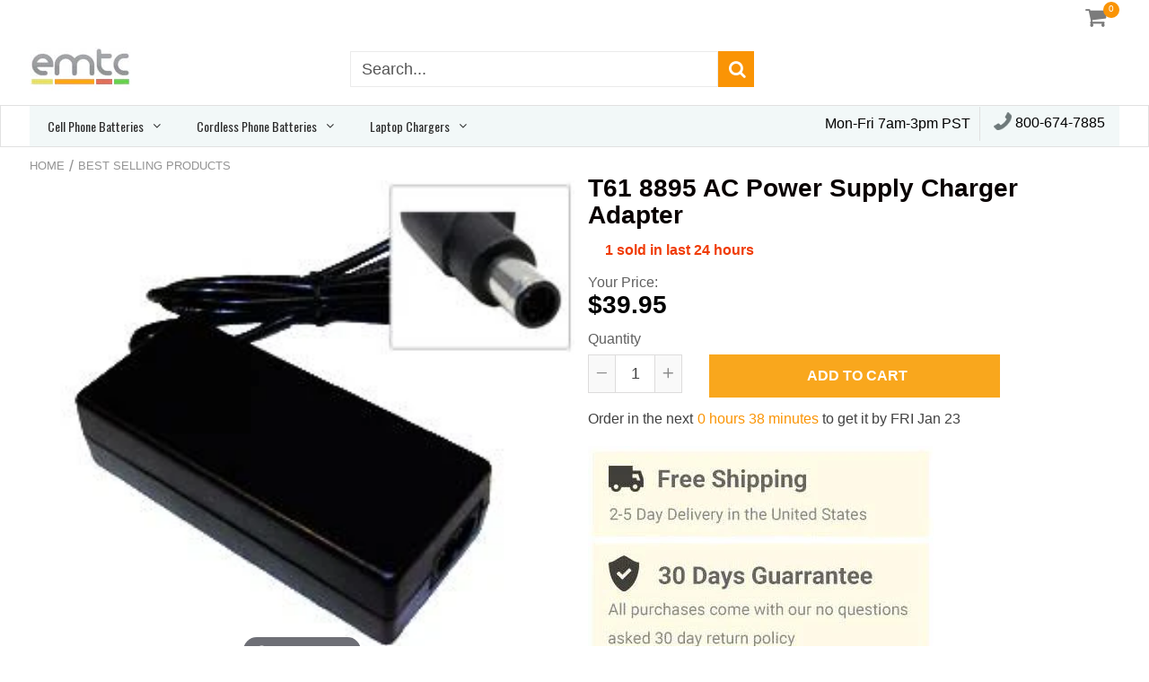

--- FILE ---
content_type: text/javascript
request_url: https://emtcompany.com/cdn/shop/t/3/assets/globo.menu.app.js?v=132206556888842799391583857214
body_size: 46824
content:
!function(e,t){"object"==typeof module&&"object"==typeof module.exports?module.exports=e.document?t(e,!0):function(e){if(!e.document)throw new Error("jQuery requires a window with a document");return t(e)}:t(e)}("undefined"!=typeof window?window:this,function(e,t){var n=[],i=e.document,s=n.slice,r=n.concat,a=n.push,o=n.indexOf,l={},u=l.toString,c=l.hasOwnProperty,h={},d="2.2.4",g=function(e,t){return new g.fn.init(e,t)},m=/^[\s\uFEFF\xA0]+|[\s\uFEFF\xA0]+$/g,p=/^-ms-/,f=/-([\da-z])/gi,v=function(e,t){return t.toUpperCase()};function M(e){var t=!!e&&"length"in e&&e.length,n=g.type(e);return"function"!==n&&!g.isWindow(e)&&("array"===n||0===t||"number"==typeof t&&t>0&&t-1 in e)}g.fn=g.prototype={jquery:d,constructor:g,selector:"",length:0,toArray:function(){return s.call(this)},get:function(e){return null!=e?0>e?this[e+this.length]:this[e]:s.call(this)},pushStack:function(e){var t=g.merge(this.constructor(),e);return t.prevObject=this,t.context=this.context,t},each:function(e){return g.each(this,e)},map:function(e){return this.pushStack(g.map(this,function(t,n){return e.call(t,n,t)}))},slice:function(){return this.pushStack(s.apply(this,arguments))},first:function(){return this.eq(0)},last:function(){return this.eq(-1)},eq:function(e){var t=this.length,n=+e+(0>e?t:0);return this.pushStack(n>=0&&t>n?[this[n]]:[])},end:function(){return this.prevObject||this.constructor()},push:a,sort:n.sort,splice:n.splice},g.extend=g.fn.extend=function(){var e,t,n,i,s,r,a=arguments[0]||{},o=1,l=arguments.length,u=!1;for("boolean"==typeof a&&(u=a,a=arguments[o]||{},o++),"object"==typeof a||g.isFunction(a)||(a={}),o===l&&(a=this,o--);l>o;o++)if(null!=(e=arguments[o]))for(t in e)n=a[t],a!==(i=e[t])&&(u&&i&&(g.isPlainObject(i)||(s=g.isArray(i)))?(s?(s=!1,r=n&&g.isArray(n)?n:[]):r=n&&g.isPlainObject(n)?n:{},a[t]=g.extend(u,r,i)):void 0!==i&&(a[t]=i));return a},g.extend({expando:"jQuery"+(d+Math.random()).replace(/\D/g,""),isReady:!0,error:function(e){throw new Error(e)},noop:function(){},isFunction:function(e){return"function"===g.type(e)},isArray:Array.isArray,isWindow:function(e){return null!=e&&e===e.window},isNumeric:function(e){var t=e&&e.toString();return!g.isArray(e)&&t-parseFloat(t)+1>=0},isPlainObject:function(e){var t;if("object"!==g.type(e)||e.nodeType||g.isWindow(e))return!1;if(e.constructor&&!c.call(e,"constructor")&&!c.call(e.constructor.prototype||{},"isPrototypeOf"))return!1;for(t in e);return void 0===t||c.call(e,t)},isEmptyObject:function(e){var t;for(t in e)return!1;return!0},type:function(e){return null==e?e+"":"object"==typeof e||"function"==typeof e?l[u.call(e)]||"object":typeof e},globalEval:function(e){var t,n=eval;(e=g.trim(e))&&(1===e.indexOf("use strict")?((t=i.createElement("script")).text=e,i.head.appendChild(t).parentNode.removeChild(t)):n(e))},camelCase:function(e){return e.replace(p,"ms-").replace(f,v)},nodeName:function(e,t){return e.nodeName&&e.nodeName.toLowerCase()===t.toLowerCase()},each:function(e,t){var n,i=0;if(M(e))for(n=e.length;n>i&&!1!==t.call(e[i],i,e[i]);i++);else for(i in e)if(!1===t.call(e[i],i,e[i]))break;return e},trim:function(e){return null==e?"":(e+"").replace(m,"")},makeArray:function(e,t){var n=t||[];return null!=e&&(M(Object(e))?g.merge(n,"string"==typeof e?[e]:e):a.call(n,e)),n},inArray:function(e,t,n){return null==t?-1:o.call(t,e,n)},merge:function(e,t){for(var n=+t.length,i=0,s=e.length;n>i;i++)e[s++]=t[i];return e.length=s,e},grep:function(e,t,n){for(var i=[],s=0,r=e.length,a=!n;r>s;s++)!t(e[s],s)!==a&&i.push(e[s]);return i},map:function(e,t,n){var i,s,a=0,o=[];if(M(e))for(i=e.length;i>a;a++)null!=(s=t(e[a],a,n))&&o.push(s);else for(a in e)null!=(s=t(e[a],a,n))&&o.push(s);return r.apply([],o)},guid:1,proxy:function(e,t){var n,i,r;return"string"==typeof t&&(n=e[t],t=e,e=n),g.isFunction(e)?(i=s.call(arguments,2),(r=function(){return e.apply(t||this,i.concat(s.call(arguments)))}).guid=e.guid=e.guid||g.guid++,r):void 0},now:Date.now,support:h}),"function"==typeof Symbol&&(g.fn[Symbol.iterator]=n[Symbol.iterator]),g.each("Boolean Number String Function Array Date RegExp Object Error Symbol".split(" "),function(e,t){l["[object "+t+"]"]=t.toLowerCase()});var y=function(e){var t,n,i,s,r,a,o,l,u,c,h,d,g,m,p,f,v,M,y,b="sizzle"+1*new Date,w=e.document,_=0,x=0,C=re(),T=re(),k=re(),E=function(e,t){return e===t&&(h=!0),0},N=1<<31,D={}.hasOwnProperty,S=[],A=S.pop,z=S.push,j=S.push,$=S.slice,L=function(e,t){for(var n=0,i=e.length;i>n;n++)if(e[n]===t)return n;return-1},H="checked|selected|async|autofocus|autoplay|controls|defer|disabled|hidden|ismap|loop|multiple|open|readonly|required|scoped",O="[\\x20\\t\\r\\n\\f]",q="(?:\\\\.|[\\w-]|[^\\x00-\\xa0])+",I="\\["+O+"*("+q+")(?:"+O+"*([*^$|!~]?=)"+O+"*(?:'((?:\\\\.|[^\\\\'])*)'|\"((?:\\\\.|[^\\\\\"])*)\"|("+q+"))|)"+O+"*\\]",P=":("+q+")(?:\\((('((?:\\\\.|[^\\\\'])*)'|\"((?:\\\\.|[^\\\\\"])*)\")|((?:\\\\.|[^\\\\()[\\]]|"+I+")*)|.*)\\)|)",W=new RegExp(O+"+","g"),R=new RegExp("^"+O+"+|((?:^|[^\\\\])(?:\\\\.)*)"+O+"+$","g"),B=new RegExp("^"+O+"*,"+O+"*"),F=new RegExp("^"+O+"*([>+~]|"+O+")"+O+"*"),X=new RegExp("="+O+"*([^\\]'\"]*?)"+O+"*\\]","g"),G=new RegExp(P),U=new RegExp("^"+q+"$"),Q={ID:new RegExp("^#("+q+")"),CLASS:new RegExp("^\\.("+q+")"),TAG:new RegExp("^("+q+"|[*])"),ATTR:new RegExp("^"+I),PSEUDO:new RegExp("^"+P),CHILD:new RegExp("^:(only|first|last|nth|nth-last)-(child|of-type)(?:\\("+O+"*(even|odd|(([+-]|)(\\d*)n|)"+O+"*(?:([+-]|)"+O+"*(\\d+)|))"+O+"*\\)|)","i"),bool:new RegExp("^(?:"+H+")$","i"),needsContext:new RegExp("^"+O+"*[>+~]|:(even|odd|eq|gt|lt|nth|first|last)(?:\\("+O+"*((?:-\\d)?\\d*)"+O+"*\\)|)(?=[^-]|$)","i")},V=/^(?:input|select|textarea|button)$/i,Y=/^h\d$/i,Z=/^[^{]+\{\s*\[native \w/,J=/^(?:#([\w-]+)|(\w+)|\.([\w-]+))$/,K=/[+~]/,ee=/'|\\/g,te=new RegExp("\\\\([\\da-f]{1,6}"+O+"?|("+O+")|.)","ig"),ne=function(e,t,n){var i="0x"+t-65536;return i!=i||n?t:0>i?String.fromCharCode(i+65536):String.fromCharCode(i>>10|55296,1023&i|56320)},ie=function(){d()};try{j.apply(S=$.call(w.childNodes),w.childNodes),S[w.childNodes.length].nodeType}catch(e){j={apply:S.length?function(e,t){z.apply(e,$.call(t))}:function(e,t){for(var n=e.length,i=0;e[n++]=t[i++];);e.length=n-1}}}function se(e,t,i,s){var r,o,u,c,h,m,v,M,_=t&&t.ownerDocument,x=t?t.nodeType:9;if(i=i||[],"string"!=typeof e||!e||1!==x&&9!==x&&11!==x)return i;if(!s&&((t?t.ownerDocument||t:w)!==g&&d(t),t=t||g,p)){if(11!==x&&(m=J.exec(e)))if(r=m[1]){if(9===x){if(!(u=t.getElementById(r)))return i;if(u.id===r)return i.push(u),i}else if(_&&(u=_.getElementById(r))&&y(t,u)&&u.id===r)return i.push(u),i}else{if(m[2])return j.apply(i,t.getElementsByTagName(e)),i;if((r=m[3])&&n.getElementsByClassName&&t.getElementsByClassName)return j.apply(i,t.getElementsByClassName(r)),i}if(n.qsa&&!k[e+" "]&&(!f||!f.test(e))){if(1!==x)_=t,M=e;else if("object"!==t.nodeName.toLowerCase()){for((c=t.getAttribute("id"))?c=c.replace(ee,"\\$&"):t.setAttribute("id",c=b),o=(v=a(e)).length,h=U.test(c)?"#"+c:"[id='"+c+"']";o--;)v[o]=h+" "+pe(v[o]);M=v.join(","),_=K.test(e)&&ge(t.parentNode)||t}if(M)try{return j.apply(i,_.querySelectorAll(M)),i}catch(e){}finally{c===b&&t.removeAttribute("id")}}}return l(e.replace(R,"$1"),t,i,s)}function re(){var e=[];return function t(n,s){return e.push(n+" ")>i.cacheLength&&delete t[e.shift()],t[n+" "]=s}}function ae(e){return e[b]=!0,e}function oe(e){var t=g.createElement("div");try{return!!e(t)}catch(e){return!1}finally{t.parentNode&&t.parentNode.removeChild(t),t=null}}function le(e,t){for(var n=e.split("|"),s=n.length;s--;)i.attrHandle[n[s]]=t}function ue(e,t){var n=t&&e,i=n&&1===e.nodeType&&1===t.nodeType&&(~t.sourceIndex||N)-(~e.sourceIndex||N);if(i)return i;if(n)for(;n=n.nextSibling;)if(n===t)return-1;return e?1:-1}function ce(e){return function(t){return"input"===t.nodeName.toLowerCase()&&t.type===e}}function he(e){return function(t){var n=t.nodeName.toLowerCase();return("input"===n||"button"===n)&&t.type===e}}function de(e){return ae(function(t){return t=+t,ae(function(n,i){for(var s,r=e([],n.length,t),a=r.length;a--;)n[s=r[a]]&&(n[s]=!(i[s]=n[s]))})})}function ge(e){return e&&void 0!==e.getElementsByTagName&&e}for(t in n=se.support={},r=se.isXML=function(e){var t=e&&(e.ownerDocument||e).documentElement;return!!t&&"HTML"!==t.nodeName},d=se.setDocument=function(e){var t,s,a=e?e.ownerDocument||e:w;return a!==g&&9===a.nodeType&&a.documentElement?(m=(g=a).documentElement,p=!r(g),(s=g.defaultView)&&s.top!==s&&(s.addEventListener?s.addEventListener("unload",ie,!1):s.attachEvent&&s.attachEvent("onunload",ie)),n.attributes=oe(function(e){return e.className="i",!e.getAttribute("className")}),n.getElementsByTagName=oe(function(e){return e.appendChild(g.createComment("")),!e.getElementsByTagName("*").length}),n.getElementsByClassName=Z.test(g.getElementsByClassName),n.getById=oe(function(e){return m.appendChild(e).id=b,!g.getElementsByName||!g.getElementsByName(b).length}),n.getById?(i.find.ID=function(e,t){if(void 0!==t.getElementById&&p){var n=t.getElementById(e);return n?[n]:[]}},i.filter.ID=function(e){var t=e.replace(te,ne);return function(e){return e.getAttribute("id")===t}}):(delete i.find.ID,i.filter.ID=function(e){var t=e.replace(te,ne);return function(e){var n=void 0!==e.getAttributeNode&&e.getAttributeNode("id");return n&&n.value===t}}),i.find.TAG=n.getElementsByTagName?function(e,t){return void 0!==t.getElementsByTagName?t.getElementsByTagName(e):n.qsa?t.querySelectorAll(e):void 0}:function(e,t){var n,i=[],s=0,r=t.getElementsByTagName(e);if("*"===e){for(;n=r[s++];)1===n.nodeType&&i.push(n);return i}return r},i.find.CLASS=n.getElementsByClassName&&function(e,t){return void 0!==t.getElementsByClassName&&p?t.getElementsByClassName(e):void 0},v=[],f=[],(n.qsa=Z.test(g.querySelectorAll))&&(oe(function(e){m.appendChild(e).innerHTML="<a id='"+b+"'></a><select id='"+b+"-\r\\' msallowcapture=''><option selected=''></option></select>",e.querySelectorAll("[msallowcapture^='']").length&&f.push("[*^$]="+O+"*(?:''|\"\")"),e.querySelectorAll("[selected]").length||f.push("\\["+O+"*(?:value|"+H+")"),e.querySelectorAll("[id~="+b+"-]").length||f.push("~="),e.querySelectorAll(":checked").length||f.push(":checked"),e.querySelectorAll("a#"+b+"+*").length||f.push(".#.+[+~]")}),oe(function(e){var t=g.createElement("input");t.setAttribute("type","hidden"),e.appendChild(t).setAttribute("name","D"),e.querySelectorAll("[name=d]").length&&f.push("name"+O+"*[*^$|!~]?="),e.querySelectorAll(":enabled").length||f.push(":enabled",":disabled"),e.querySelectorAll("*,:x"),f.push(",.*:")})),(n.matchesSelector=Z.test(M=m.matches||m.webkitMatchesSelector||m.mozMatchesSelector||m.oMatchesSelector||m.msMatchesSelector))&&oe(function(e){n.disconnectedMatch=M.call(e,"div"),M.call(e,"[s!='']:x"),v.push("!=",P)}),f=f.length&&new RegExp(f.join("|")),v=v.length&&new RegExp(v.join("|")),t=Z.test(m.compareDocumentPosition),y=t||Z.test(m.contains)?function(e,t){var n=9===e.nodeType?e.documentElement:e,i=t&&t.parentNode;return e===i||!(!i||1!==i.nodeType||!(n.contains?n.contains(i):e.compareDocumentPosition&&16&e.compareDocumentPosition(i)))}:function(e,t){if(t)for(;t=t.parentNode;)if(t===e)return!0;return!1},E=t?function(e,t){if(e===t)return h=!0,0;var i=!e.compareDocumentPosition-!t.compareDocumentPosition;return i||(1&(i=(e.ownerDocument||e)===(t.ownerDocument||t)?e.compareDocumentPosition(t):1)||!n.sortDetached&&t.compareDocumentPosition(e)===i?e===g||e.ownerDocument===w&&y(w,e)?-1:t===g||t.ownerDocument===w&&y(w,t)?1:c?L(c,e)-L(c,t):0:4&i?-1:1)}:function(e,t){if(e===t)return h=!0,0;var n,i=0,s=e.parentNode,r=t.parentNode,a=[e],o=[t];if(!s||!r)return e===g?-1:t===g?1:s?-1:r?1:c?L(c,e)-L(c,t):0;if(s===r)return ue(e,t);for(n=e;n=n.parentNode;)a.unshift(n);for(n=t;n=n.parentNode;)o.unshift(n);for(;a[i]===o[i];)i++;return i?ue(a[i],o[i]):a[i]===w?-1:o[i]===w?1:0},g):g},se.matches=function(e,t){return se(e,null,null,t)},se.matchesSelector=function(e,t){if((e.ownerDocument||e)!==g&&d(e),t=t.replace(X,"='$1']"),n.matchesSelector&&p&&!k[t+" "]&&(!v||!v.test(t))&&(!f||!f.test(t)))try{var i=M.call(e,t);if(i||n.disconnectedMatch||e.document&&11!==e.document.nodeType)return i}catch(e){}return se(t,g,null,[e]).length>0},se.contains=function(e,t){return(e.ownerDocument||e)!==g&&d(e),y(e,t)},se.attr=function(e,t){(e.ownerDocument||e)!==g&&d(e);var s=i.attrHandle[t.toLowerCase()],r=s&&D.call(i.attrHandle,t.toLowerCase())?s(e,t,!p):void 0;return void 0!==r?r:n.attributes||!p?e.getAttribute(t):(r=e.getAttributeNode(t))&&r.specified?r.value:null},se.error=function(e){throw new Error("Syntax error, unrecognized expression: "+e)},se.uniqueSort=function(e){var t,i=[],s=0,r=0;if(h=!n.detectDuplicates,c=!n.sortStable&&e.slice(0),e.sort(E),h){for(;t=e[r++];)t===e[r]&&(s=i.push(r));for(;s--;)e.splice(i[s],1)}return c=null,e},s=se.getText=function(e){var t,n="",i=0,r=e.nodeType;if(r){if(1===r||9===r||11===r){if("string"==typeof e.textContent)return e.textContent;for(e=e.firstChild;e;e=e.nextSibling)n+=s(e)}else if(3===r||4===r)return e.nodeValue}else for(;t=e[i++];)n+=s(t);return n},(i=se.selectors={cacheLength:50,createPseudo:ae,match:Q,attrHandle:{},find:{},relative:{">":{dir:"parentNode",first:!0}," ":{dir:"parentNode"},"+":{dir:"previousSibling",first:!0},"~":{dir:"previousSibling"}},preFilter:{ATTR:function(e){return e[1]=e[1].replace(te,ne),e[3]=(e[3]||e[4]||e[5]||"").replace(te,ne),"~="===e[2]&&(e[3]=" "+e[3]+" "),e.slice(0,4)},CHILD:function(e){return e[1]=e[1].toLowerCase(),"nth"===e[1].slice(0,3)?(e[3]||se.error(e[0]),e[4]=+(e[4]?e[5]+(e[6]||1):2*("even"===e[3]||"odd"===e[3])),e[5]=+(e[7]+e[8]||"odd"===e[3])):e[3]&&se.error(e[0]),e},PSEUDO:function(e){var t,n=!e[6]&&e[2];return Q.CHILD.test(e[0])?null:(e[3]?e[2]=e[4]||e[5]||"":n&&G.test(n)&&(t=a(n,!0))&&(t=n.indexOf(")",n.length-t)-n.length)&&(e[0]=e[0].slice(0,t),e[2]=n.slice(0,t)),e.slice(0,3))}},filter:{TAG:function(e){var t=e.replace(te,ne).toLowerCase();return"*"===e?function(){return!0}:function(e){return e.nodeName&&e.nodeName.toLowerCase()===t}},CLASS:function(e){var t=C[e+" "];return t||(t=new RegExp("(^|"+O+")"+e+"("+O+"|$)"))&&C(e,function(e){return t.test("string"==typeof e.className&&e.className||void 0!==e.getAttribute&&e.getAttribute("class")||"")})},ATTR:function(e,t,n){return function(i){var s=se.attr(i,e);return null==s?"!="===t:!t||(s+="","="===t?s===n:"!="===t?s!==n:"^="===t?n&&0===s.indexOf(n):"*="===t?n&&s.indexOf(n)>-1:"$="===t?n&&s.slice(-n.length)===n:"~="===t?(" "+s.replace(W," ")+" ").indexOf(n)>-1:"|="===t&&(s===n||s.slice(0,n.length+1)===n+"-"))}},CHILD:function(e,t,n,i,s){var r="nth"!==e.slice(0,3),a="last"!==e.slice(-4),o="of-type"===t;return 1===i&&0===s?function(e){return!!e.parentNode}:function(t,n,l){var u,c,h,d,g,m,p=r!==a?"nextSibling":"previousSibling",f=t.parentNode,v=o&&t.nodeName.toLowerCase(),M=!l&&!o,y=!1;if(f){if(r){for(;p;){for(d=t;d=d[p];)if(o?d.nodeName.toLowerCase()===v:1===d.nodeType)return!1;m=p="only"===e&&!m&&"nextSibling"}return!0}if(m=[a?f.firstChild:f.lastChild],a&&M){for(y=(g=(u=(c=(h=(d=f)[b]||(d[b]={}))[d.uniqueID]||(h[d.uniqueID]={}))[e]||[])[0]===_&&u[1])&&u[2],d=g&&f.childNodes[g];d=++g&&d&&d[p]||(y=g=0)||m.pop();)if(1===d.nodeType&&++y&&d===t){c[e]=[_,g,y];break}}else if(M&&(y=g=(u=(c=(h=(d=t)[b]||(d[b]={}))[d.uniqueID]||(h[d.uniqueID]={}))[e]||[])[0]===_&&u[1]),!1===y)for(;(d=++g&&d&&d[p]||(y=g=0)||m.pop())&&((o?d.nodeName.toLowerCase()!==v:1!==d.nodeType)||!++y||(M&&((c=(h=d[b]||(d[b]={}))[d.uniqueID]||(h[d.uniqueID]={}))[e]=[_,y]),d!==t)););return(y-=s)===i||y%i==0&&y/i>=0}}},PSEUDO:function(e,t){var n,s=i.pseudos[e]||i.setFilters[e.toLowerCase()]||se.error("unsupported pseudo: "+e);return s[b]?s(t):s.length>1?(n=[e,e,"",t],i.setFilters.hasOwnProperty(e.toLowerCase())?ae(function(e,n){for(var i,r=s(e,t),a=r.length;a--;)e[i=L(e,r[a])]=!(n[i]=r[a])}):function(e){return s(e,0,n)}):s}},pseudos:{not:ae(function(e){var t=[],n=[],i=o(e.replace(R,"$1"));return i[b]?ae(function(e,t,n,s){for(var r,a=i(e,null,s,[]),o=e.length;o--;)(r=a[o])&&(e[o]=!(t[o]=r))}):function(e,s,r){return t[0]=e,i(t,null,r,n),t[0]=null,!n.pop()}}),has:ae(function(e){return function(t){return se(e,t).length>0}}),contains:ae(function(e){return e=e.replace(te,ne),function(t){return(t.textContent||t.innerText||s(t)).indexOf(e)>-1}}),lang:ae(function(e){return U.test(e||"")||se.error("unsupported lang: "+e),e=e.replace(te,ne).toLowerCase(),function(t){var n;do{if(n=p?t.lang:t.getAttribute("xml:lang")||t.getAttribute("lang"))return(n=n.toLowerCase())===e||0===n.indexOf(e+"-")}while((t=t.parentNode)&&1===t.nodeType);return!1}}),target:function(t){var n=e.location&&e.location.hash;return n&&n.slice(1)===t.id},root:function(e){return e===m},focus:function(e){return e===g.activeElement&&(!g.hasFocus||g.hasFocus())&&!!(e.type||e.href||~e.tabIndex)},enabled:function(e){return!1===e.disabled},disabled:function(e){return!0===e.disabled},checked:function(e){var t=e.nodeName.toLowerCase();return"input"===t&&!!e.checked||"option"===t&&!!e.selected},selected:function(e){return e.parentNode&&e.parentNode.selectedIndex,!0===e.selected},empty:function(e){for(e=e.firstChild;e;e=e.nextSibling)if(e.nodeType<6)return!1;return!0},parent:function(e){return!i.pseudos.empty(e)},header:function(e){return Y.test(e.nodeName)},input:function(e){return V.test(e.nodeName)},button:function(e){var t=e.nodeName.toLowerCase();return"input"===t&&"button"===e.type||"button"===t},text:function(e){var t;return"input"===e.nodeName.toLowerCase()&&"text"===e.type&&(null==(t=e.getAttribute("type"))||"text"===t.toLowerCase())},first:de(function(){return[0]}),last:de(function(e,t){return[t-1]}),eq:de(function(e,t,n){return[0>n?n+t:n]}),even:de(function(e,t){for(var n=0;t>n;n+=2)e.push(n);return e}),odd:de(function(e,t){for(var n=1;t>n;n+=2)e.push(n);return e}),lt:de(function(e,t,n){for(var i=0>n?n+t:n;--i>=0;)e.push(i);return e}),gt:de(function(e,t,n){for(var i=0>n?n+t:n;++i<t;)e.push(i);return e})}}).pseudos.nth=i.pseudos.eq,{radio:!0,checkbox:!0,file:!0,password:!0,image:!0})i.pseudos[t]=ce(t);for(t in{submit:!0,reset:!0})i.pseudos[t]=he(t);function me(){}function pe(e){for(var t=0,n=e.length,i="";n>t;t++)i+=e[t].value;return i}function fe(e,t,n){var i=t.dir,s=n&&"parentNode"===i,r=x++;return t.first?function(t,n,r){for(;t=t[i];)if(1===t.nodeType||s)return e(t,n,r)}:function(t,n,a){var o,l,u,c=[_,r];if(a){for(;t=t[i];)if((1===t.nodeType||s)&&e(t,n,a))return!0}else for(;t=t[i];)if(1===t.nodeType||s){if((o=(l=(u=t[b]||(t[b]={}))[t.uniqueID]||(u[t.uniqueID]={}))[i])&&o[0]===_&&o[1]===r)return c[2]=o[2];if(l[i]=c,c[2]=e(t,n,a))return!0}}}function ve(e){return e.length>1?function(t,n,i){for(var s=e.length;s--;)if(!e[s](t,n,i))return!1;return!0}:e[0]}function Me(e,t,n,i,s){for(var r,a=[],o=0,l=e.length,u=null!=t;l>o;o++)(r=e[o])&&(n&&!n(r,i,s)||(a.push(r),u&&t.push(o)));return a}function ye(e,t,n,i,s,r){return i&&!i[b]&&(i=ye(i)),s&&!s[b]&&(s=ye(s,r)),ae(function(r,a,o,l){var u,c,h,d=[],g=[],m=a.length,p=r||function(e,t,n){for(var i=0,s=t.length;s>i;i++)se(e,t[i],n);return n}(t||"*",o.nodeType?[o]:o,[]),f=!e||!r&&t?p:Me(p,d,e,o,l),v=n?s||(r?e:m||i)?[]:a:f;if(n&&n(f,v,o,l),i)for(u=Me(v,g),i(u,[],o,l),c=u.length;c--;)(h=u[c])&&(v[g[c]]=!(f[g[c]]=h));if(r){if(s||e){if(s){for(u=[],c=v.length;c--;)(h=v[c])&&u.push(f[c]=h);s(null,v=[],u,l)}for(c=v.length;c--;)(h=v[c])&&(u=s?L(r,h):d[c])>-1&&(r[u]=!(a[u]=h))}}else v=Me(v===a?v.splice(m,v.length):v),s?s(null,a,v,l):j.apply(a,v)})}function be(e){for(var t,n,s,r=e.length,a=i.relative[e[0].type],o=a||i.relative[" "],l=a?1:0,c=fe(function(e){return e===t},o,!0),h=fe(function(e){return L(t,e)>-1},o,!0),d=[function(e,n,i){var s=!a&&(i||n!==u)||((t=n).nodeType?c(e,n,i):h(e,n,i));return t=null,s}];r>l;l++)if(n=i.relative[e[l].type])d=[fe(ve(d),n)];else{if((n=i.filter[e[l].type].apply(null,e[l].matches))[b]){for(s=++l;r>s&&!i.relative[e[s].type];s++);return ye(l>1&&ve(d),l>1&&pe(e.slice(0,l-1).concat({value:" "===e[l-2].type?"*":""})).replace(R,"$1"),n,s>l&&be(e.slice(l,s)),r>s&&be(e=e.slice(s)),r>s&&pe(e))}d.push(n)}return ve(d)}function we(e,t){var n=t.length>0,s=e.length>0,r=function(r,a,o,l,c){var h,m,f,v=0,M="0",y=r&&[],b=[],w=u,x=r||s&&i.find.TAG("*",c),C=_+=null==w?1:Math.random()||.1,T=x.length;for(c&&(u=a===g||a||c);M!==T&&null!=(h=x[M]);M++){if(s&&h){for(m=0,a||h.ownerDocument===g||(d(h),o=!p);f=e[m++];)if(f(h,a||g,o)){l.push(h);break}c&&(_=C)}n&&((h=!f&&h)&&v--,r&&y.push(h))}if(v+=M,n&&M!==v){for(m=0;f=t[m++];)f(y,b,a,o);if(r){if(v>0)for(;M--;)y[M]||b[M]||(b[M]=A.call(l));b=Me(b)}j.apply(l,b),c&&!r&&b.length>0&&v+t.length>1&&se.uniqueSort(l)}return c&&(_=C,u=w),y};return n?ae(r):r}return me.prototype=i.filters=i.pseudos,i.setFilters=new me,a=se.tokenize=function(e,t){var n,s,r,a,o,l,u,c=T[e+" "];if(c)return t?0:c.slice(0);for(o=e,l=[],u=i.preFilter;o;){for(a in n&&!(s=B.exec(o))||(s&&(o=o.slice(s[0].length)||o),l.push(r=[])),n=!1,(s=F.exec(o))&&(n=s.shift(),r.push({value:n,type:s[0].replace(R," ")}),o=o.slice(n.length)),i.filter)!(s=Q[a].exec(o))||u[a]&&!(s=u[a](s))||(n=s.shift(),r.push({value:n,type:a,matches:s}),o=o.slice(n.length));if(!n)break}return t?o.length:o?se.error(e):T(e,l).slice(0)},o=se.compile=function(e,t){var n,i=[],s=[],r=k[e+" "];if(!r){for(t||(t=a(e)),n=t.length;n--;)(r=be(t[n]))[b]?i.push(r):s.push(r);(r=k(e,we(s,i))).selector=e}return r},l=se.select=function(e,t,s,r){var l,u,c,h,d,g="function"==typeof e&&e,m=!r&&a(e=g.selector||e);if(s=s||[],1===m.length){if((u=m[0]=m[0].slice(0)).length>2&&"ID"===(c=u[0]).type&&n.getById&&9===t.nodeType&&p&&i.relative[u[1].type]){if(!(t=(i.find.ID(c.matches[0].replace(te,ne),t)||[])[0]))return s;g&&(t=t.parentNode),e=e.slice(u.shift().value.length)}for(l=Q.needsContext.test(e)?0:u.length;l--&&(c=u[l],!i.relative[h=c.type]);)if((d=i.find[h])&&(r=d(c.matches[0].replace(te,ne),K.test(u[0].type)&&ge(t.parentNode)||t))){if(u.splice(l,1),!(e=r.length&&pe(u)))return j.apply(s,r),s;break}}return(g||o(e,m))(r,t,!p,s,!t||K.test(e)&&ge(t.parentNode)||t),s},n.sortStable=b.split("").sort(E).join("")===b,n.detectDuplicates=!!h,d(),n.sortDetached=oe(function(e){return 1&e.compareDocumentPosition(g.createElement("div"))}),oe(function(e){return e.innerHTML="<a href='#'></a>","#"===e.firstChild.getAttribute("href")})||le("type|href|height|width",function(e,t,n){return n?void 0:e.getAttribute(t,"type"===t.toLowerCase()?1:2)}),n.attributes&&oe(function(e){return e.innerHTML="<input/>",e.firstChild.setAttribute("value",""),""===e.firstChild.getAttribute("value")})||le("value",function(e,t,n){return n||"input"!==e.nodeName.toLowerCase()?void 0:e.defaultValue}),oe(function(e){return null==e.getAttribute("disabled")})||le(H,function(e,t,n){var i;return n?void 0:!0===e[t]?t.toLowerCase():(i=e.getAttributeNode(t))&&i.specified?i.value:null}),se}(e);g.find=y,g.expr=y.selectors,g.expr[":"]=g.expr.pseudos,g.uniqueSort=g.unique=y.uniqueSort,g.text=y.getText,g.isXMLDoc=y.isXML,g.contains=y.contains;var b=function(e,t,n){for(var i=[],s=void 0!==n;(e=e[t])&&9!==e.nodeType;)if(1===e.nodeType){if(s&&g(e).is(n))break;i.push(e)}return i},w=function(e,t){for(var n=[];e;e=e.nextSibling)1===e.nodeType&&e!==t&&n.push(e);return n},_=g.expr.match.needsContext,x=/^<([\w-]+)\s*\/?>(?:<\/\1>|)$/,C=/^.[^:#\[\.,]*$/;function T(e,t,n){if(g.isFunction(t))return g.grep(e,function(e,i){return!!t.call(e,i,e)!==n});if(t.nodeType)return g.grep(e,function(e){return e===t!==n});if("string"==typeof t){if(C.test(t))return g.filter(t,e,n);t=g.filter(t,e)}return g.grep(e,function(e){return o.call(t,e)>-1!==n})}g.filter=function(e,t,n){var i=t[0];return n&&(e=":not("+e+")"),1===t.length&&1===i.nodeType?g.find.matchesSelector(i,e)?[i]:[]:g.find.matches(e,g.grep(t,function(e){return 1===e.nodeType}))},g.fn.extend({find:function(e){var t,n=this.length,i=[],s=this;if("string"!=typeof e)return this.pushStack(g(e).filter(function(){for(t=0;n>t;t++)if(g.contains(s[t],this))return!0}));for(t=0;n>t;t++)g.find(e,s[t],i);return(i=this.pushStack(n>1?g.unique(i):i)).selector=this.selector?this.selector+" "+e:e,i},filter:function(e){return this.pushStack(T(this,e||[],!1))},not:function(e){return this.pushStack(T(this,e||[],!0))},is:function(e){return!!T(this,"string"==typeof e&&_.test(e)?g(e):e||[],!1).length}});var k,E=/^(?:\s*(<[\w\W]+>)[^>]*|#([\w-]*))$/;(g.fn.init=function(e,t,n){var s,r;if(!e)return this;if(n=n||k,"string"==typeof e){if(!(s="<"===e[0]&&">"===e[e.length-1]&&e.length>=3?[null,e,null]:E.exec(e))||!s[1]&&t)return!t||t.jquery?(t||n).find(e):this.constructor(t).find(e);if(s[1]){if(t=t instanceof g?t[0]:t,g.merge(this,g.parseHTML(s[1],t&&t.nodeType?t.ownerDocument||t:i,!0)),x.test(s[1])&&g.isPlainObject(t))for(s in t)g.isFunction(this[s])?this[s](t[s]):this.attr(s,t[s]);return this}return(r=i.getElementById(s[2]))&&r.parentNode&&(this.length=1,this[0]=r),this.context=i,this.selector=e,this}return e.nodeType?(this.context=this[0]=e,this.length=1,this):g.isFunction(e)?void 0!==n.ready?n.ready(e):e(g):(void 0!==e.selector&&(this.selector=e.selector,this.context=e.context),g.makeArray(e,this))}).prototype=g.fn,k=g(i);var N=/^(?:parents|prev(?:Until|All))/,D={children:!0,contents:!0,next:!0,prev:!0};function S(e,t){for(;(e=e[t])&&1!==e.nodeType;);return e}g.fn.extend({has:function(e){var t=g(e,this),n=t.length;return this.filter(function(){for(var e=0;n>e;e++)if(g.contains(this,t[e]))return!0})},closest:function(e,t){for(var n,i=0,s=this.length,r=[],a=_.test(e)||"string"!=typeof e?g(e,t||this.context):0;s>i;i++)for(n=this[i];n&&n!==t;n=n.parentNode)if(n.nodeType<11&&(a?a.index(n)>-1:1===n.nodeType&&g.find.matchesSelector(n,e))){r.push(n);break}return this.pushStack(r.length>1?g.uniqueSort(r):r)},index:function(e){return e?"string"==typeof e?o.call(g(e),this[0]):o.call(this,e.jquery?e[0]:e):this[0]&&this[0].parentNode?this.first().prevAll().length:-1},add:function(e,t){return this.pushStack(g.uniqueSort(g.merge(this.get(),g(e,t))))},addBack:function(e){return this.add(null==e?this.prevObject:this.prevObject.filter(e))}}),g.each({parent:function(e){var t=e.parentNode;return t&&11!==t.nodeType?t:null},parents:function(e){return b(e,"parentNode")},parentsUntil:function(e,t,n){return b(e,"parentNode",n)},next:function(e){return S(e,"nextSibling")},prev:function(e){return S(e,"previousSibling")},nextAll:function(e){return b(e,"nextSibling")},prevAll:function(e){return b(e,"previousSibling")},nextUntil:function(e,t,n){return b(e,"nextSibling",n)},prevUntil:function(e,t,n){return b(e,"previousSibling",n)},siblings:function(e){return w((e.parentNode||{}).firstChild,e)},children:function(e){return w(e.firstChild)},contents:function(e){return e.contentDocument||g.merge([],e.childNodes)}},function(e,t){g.fn[e]=function(n,i){var s=g.map(this,t,n);return"Until"!==e.slice(-5)&&(i=n),i&&"string"==typeof i&&(s=g.filter(i,s)),this.length>1&&(D[e]||g.uniqueSort(s),N.test(e)&&s.reverse()),this.pushStack(s)}});var A,z=/\S+/g;function j(){i.removeEventListener("DOMContentLoaded",j),e.removeEventListener("load",j),g.ready()}g.Callbacks=function(e){e="string"==typeof e?function(e){var t={};return g.each(e.match(z)||[],function(e,n){t[n]=!0}),t}(e):g.extend({},e);var t,n,i,s,r=[],a=[],o=-1,l=function(){for(s=e.once,i=t=!0;a.length;o=-1)for(n=a.shift();++o<r.length;)!1===r[o].apply(n[0],n[1])&&e.stopOnFalse&&(o=r.length,n=!1);e.memory||(n=!1),t=!1,s&&(r=n?[]:"")},u={add:function(){return r&&(n&&!t&&(o=r.length-1,a.push(n)),function t(n){g.each(n,function(n,i){g.isFunction(i)?e.unique&&u.has(i)||r.push(i):i&&i.length&&"string"!==g.type(i)&&t(i)})}(arguments),n&&!t&&l()),this},remove:function(){return g.each(arguments,function(e,t){for(var n;(n=g.inArray(t,r,n))>-1;)r.splice(n,1),o>=n&&o--}),this},has:function(e){return e?g.inArray(e,r)>-1:r.length>0},empty:function(){return r&&(r=[]),this},disable:function(){return s=a=[],r=n="",this},disabled:function(){return!r},lock:function(){return s=a=[],n||(r=n=""),this},locked:function(){return!!s},fireWith:function(e,n){return s||(n=[e,(n=n||[]).slice?n.slice():n],a.push(n),t||l()),this},fire:function(){return u.fireWith(this,arguments),this},fired:function(){return!!i}};return u},g.extend({Deferred:function(e){var t=[["resolve","done",g.Callbacks("once memory"),"resolved"],["reject","fail",g.Callbacks("once memory"),"rejected"],["notify","progress",g.Callbacks("memory")]],n="pending",i={state:function(){return n},always:function(){return s.done(arguments).fail(arguments),this},then:function(){var e=arguments;return g.Deferred(function(n){g.each(t,function(t,r){var a=g.isFunction(e[t])&&e[t];s[r[1]](function(){var e=a&&a.apply(this,arguments);e&&g.isFunction(e.promise)?e.promise().progress(n.notify).done(n.resolve).fail(n.reject):n[r[0]+"With"](this===i?n.promise():this,a?[e]:arguments)})}),e=null}).promise()},promise:function(e){return null!=e?g.extend(e,i):i}},s={};return i.pipe=i.then,g.each(t,function(e,r){var a=r[2],o=r[3];i[r[1]]=a.add,o&&a.add(function(){n=o},t[1^e][2].disable,t[2][2].lock),s[r[0]]=function(){return s[r[0]+"With"](this===s?i:this,arguments),this},s[r[0]+"With"]=a.fireWith}),i.promise(s),e&&e.call(s,s),s},when:function(e){var t,n,i,r=0,a=s.call(arguments),o=a.length,l=1!==o||e&&g.isFunction(e.promise)?o:0,u=1===l?e:g.Deferred(),c=function(e,n,i){return function(r){n[e]=this,i[e]=arguments.length>1?s.call(arguments):r,i===t?u.notifyWith(n,i):--l||u.resolveWith(n,i)}};if(o>1)for(t=new Array(o),n=new Array(o),i=new Array(o);o>r;r++)a[r]&&g.isFunction(a[r].promise)?a[r].promise().progress(c(r,n,t)).done(c(r,i,a)).fail(u.reject):--l;return l||u.resolveWith(i,a),u.promise()}}),g.fn.ready=function(e){return g.ready.promise().done(e),this},g.extend({isReady:!1,readyWait:1,holdReady:function(e){e?g.readyWait++:g.ready(!0)},ready:function(e){(!0===e?--g.readyWait:g.isReady)||(g.isReady=!0,!0!==e&&--g.readyWait>0||(A.resolveWith(i,[g]),g.fn.triggerHandler&&(g(i).triggerHandler("ready"),g(i).off("ready"))))}}),g.ready.promise=function(t){return A||(A=g.Deferred(),"complete"===i.readyState||"loading"!==i.readyState&&!i.documentElement.doScroll?e.setTimeout(g.ready):(i.addEventListener("DOMContentLoaded",j),e.addEventListener("load",j))),A.promise(t)},g.ready.promise();var $=function(e,t,n,i,s,r,a){var o=0,l=e.length,u=null==n;if("object"===g.type(n))for(o in s=!0,n)$(e,t,o,n[o],!0,r,a);else if(void 0!==i&&(s=!0,g.isFunction(i)||(a=!0),u&&(a?(t.call(e,i),t=null):(u=t,t=function(e,t,n){return u.call(g(e),n)})),t))for(;l>o;o++)t(e[o],n,a?i:i.call(e[o],o,t(e[o],n)));return s?e:u?t.call(e):l?t(e[0],n):r},L=function(e){return 1===e.nodeType||9===e.nodeType||!+e.nodeType};function H(){this.expando=g.expando+H.uid++}H.uid=1,H.prototype={register:function(e,t){var n=t||{};return e.nodeType?e[this.expando]=n:Object.defineProperty(e,this.expando,{value:n,writable:!0,configurable:!0}),e[this.expando]},cache:function(e){if(!L(e))return{};var t=e[this.expando];return t||(t={},L(e)&&(e.nodeType?e[this.expando]=t:Object.defineProperty(e,this.expando,{value:t,configurable:!0}))),t},set:function(e,t,n){var i,s=this.cache(e);if("string"==typeof t)s[t]=n;else for(i in t)s[i]=t[i];return s},get:function(e,t){return void 0===t?this.cache(e):e[this.expando]&&e[this.expando][t]},access:function(e,t,n){var i;return void 0===t||t&&"string"==typeof t&&void 0===n?void 0!==(i=this.get(e,t))?i:this.get(e,g.camelCase(t)):(this.set(e,t,n),void 0!==n?n:t)},remove:function(e,t){var n,i,s,r=e[this.expando];if(void 0!==r){if(void 0===t)this.register(e);else{g.isArray(t)?i=t.concat(t.map(g.camelCase)):(s=g.camelCase(t),t in r?i=[t,s]:i=(i=s)in r?[i]:i.match(z)||[]),n=i.length;for(;n--;)delete r[i[n]]}(void 0===t||g.isEmptyObject(r))&&(e.nodeType?e[this.expando]=void 0:delete e[this.expando])}},hasData:function(e){var t=e[this.expando];return void 0!==t&&!g.isEmptyObject(t)}};var O=new H,q=new H,I=/^(?:\{[\w\W]*\}|\[[\w\W]*\])$/,P=/[A-Z]/g;function W(e,t,n){var i;if(void 0===n&&1===e.nodeType)if(i="data-"+t.replace(P,"-$&").toLowerCase(),"string"==typeof(n=e.getAttribute(i))){try{n="true"===n||"false"!==n&&("null"===n?null:+n+""===n?+n:I.test(n)?g.parseJSON(n):n)}catch(e){}q.set(e,t,n)}else n=void 0;return n}g.extend({hasData:function(e){return q.hasData(e)||O.hasData(e)},data:function(e,t,n){return q.access(e,t,n)},removeData:function(e,t){q.remove(e,t)},_data:function(e,t,n){return O.access(e,t,n)},_removeData:function(e,t){O.remove(e,t)}}),g.fn.extend({data:function(e,t){var n,i,s,r=this[0],a=r&&r.attributes;if(void 0===e){if(this.length&&(s=q.get(r),1===r.nodeType&&!O.get(r,"hasDataAttrs"))){for(n=a.length;n--;)a[n]&&(0===(i=a[n].name).indexOf("data-")&&(i=g.camelCase(i.slice(5)),W(r,i,s[i])));O.set(r,"hasDataAttrs",!0)}return s}return"object"==typeof e?this.each(function(){q.set(this,e)}):$(this,function(t){var n,i;if(r&&void 0===t){if(void 0!==(n=q.get(r,e)||q.get(r,e.replace(P,"-$&").toLowerCase())))return n;if(i=g.camelCase(e),void 0!==(n=q.get(r,i)))return n;if(void 0!==(n=W(r,i,void 0)))return n}else i=g.camelCase(e),this.each(function(){var n=q.get(this,i);q.set(this,i,t),e.indexOf("-")>-1&&void 0!==n&&q.set(this,e,t)})},null,t,arguments.length>1,null,!0)},removeData:function(e){return this.each(function(){q.remove(this,e)})}}),g.extend({queue:function(e,t,n){var i;return e?(t=(t||"fx")+"queue",i=O.get(e,t),n&&(!i||g.isArray(n)?i=O.access(e,t,g.makeArray(n)):i.push(n)),i||[]):void 0},dequeue:function(e,t){t=t||"fx";var n=g.queue(e,t),i=n.length,s=n.shift(),r=g._queueHooks(e,t);"inprogress"===s&&(s=n.shift(),i--),s&&("fx"===t&&n.unshift("inprogress"),delete r.stop,s.call(e,function(){g.dequeue(e,t)},r)),!i&&r&&r.empty.fire()},_queueHooks:function(e,t){var n=t+"queueHooks";return O.get(e,n)||O.access(e,n,{empty:g.Callbacks("once memory").add(function(){O.remove(e,[t+"queue",n])})})}}),g.fn.extend({queue:function(e,t){var n=2;return"string"!=typeof e&&(t=e,e="fx",n--),arguments.length<n?g.queue(this[0],e):void 0===t?this:this.each(function(){var n=g.queue(this,e,t);g._queueHooks(this,e),"fx"===e&&"inprogress"!==n[0]&&g.dequeue(this,e)})},dequeue:function(e){return this.each(function(){g.dequeue(this,e)})},clearQueue:function(e){return this.queue(e||"fx",[])},promise:function(e,t){var n,i=1,s=g.Deferred(),r=this,a=this.length,o=function(){--i||s.resolveWith(r,[r])};for("string"!=typeof e&&(t=e,e=void 0),e=e||"fx";a--;)(n=O.get(r[a],e+"queueHooks"))&&n.empty&&(i++,n.empty.add(o));return o(),s.promise(t)}});var R=/[+-]?(?:\d*\.|)\d+(?:[eE][+-]?\d+|)/.source,B=new RegExp("^(?:([+-])=|)("+R+")([a-z%]*)$","i"),F=["Top","Right","Bottom","Left"],X=function(e,t){return e=t||e,"none"===g.css(e,"display")||!g.contains(e.ownerDocument,e)};function G(e,t,n,i){var s,r=1,a=20,o=i?function(){return i.cur()}:function(){return g.css(e,t,"")},l=o(),u=n&&n[3]||(g.cssNumber[t]?"":"px"),c=(g.cssNumber[t]||"px"!==u&&+l)&&B.exec(g.css(e,t));if(c&&c[3]!==u){u=u||c[3],n=n||[],c=+l||1;do{c/=r=r||".5",g.style(e,t,c+u)}while(r!==(r=o()/l)&&1!==r&&--a)}return n&&(c=+c||+l||0,s=n[1]?c+(n[1]+1)*n[2]:+n[2],i&&(i.unit=u,i.start=c,i.end=s)),s}var U=/^(?:checkbox|radio)$/i,Q=/<([\w:-]+)/,V=/^$|\/(?:java|ecma)script/i,Y={option:[1,"<select multiple='multiple'>","</select>"],thead:[1,"<table>","</table>"],col:[2,"<table><colgroup>","</colgroup></table>"],tr:[2,"<table><tbody>","</tbody></table>"],td:[3,"<table><tbody><tr>","</tr></tbody></table>"],_default:[0,"",""]};function Z(e,t){var n=void 0!==e.getElementsByTagName?e.getElementsByTagName(t||"*"):void 0!==e.querySelectorAll?e.querySelectorAll(t||"*"):[];return void 0===t||t&&g.nodeName(e,t)?g.merge([e],n):n}function J(e,t){for(var n=0,i=e.length;i>n;n++)O.set(e[n],"globalEval",!t||O.get(t[n],"globalEval"))}Y.optgroup=Y.option,Y.tbody=Y.tfoot=Y.colgroup=Y.caption=Y.thead,Y.th=Y.td;var K=/<|&#?\w+;/;function ee(e,t,n,i,s){for(var r,a,o,l,u,c,h=t.createDocumentFragment(),d=[],m=0,p=e.length;p>m;m++)if((r=e[m])||0===r)if("object"===g.type(r))g.merge(d,r.nodeType?[r]:r);else if(K.test(r)){for(a=a||h.appendChild(t.createElement("div")),o=(Q.exec(r)||["",""])[1].toLowerCase(),l=Y[o]||Y._default,a.innerHTML=l[1]+g.htmlPrefilter(r)+l[2],c=l[0];c--;)a=a.lastChild;g.merge(d,a.childNodes),(a=h.firstChild).textContent=""}else d.push(t.createTextNode(r));for(h.textContent="",m=0;r=d[m++];)if(i&&g.inArray(r,i)>-1)s&&s.push(r);else if(u=g.contains(r.ownerDocument,r),a=Z(h.appendChild(r),"script"),u&&J(a),n)for(c=0;r=a[c++];)V.test(r.type||"")&&n.push(r);return h}!function(){var e=i.createDocumentFragment().appendChild(i.createElement("div")),t=i.createElement("input");t.setAttribute("type","radio"),t.setAttribute("checked","checked"),t.setAttribute("name","t"),e.appendChild(t),h.checkClone=e.cloneNode(!0).cloneNode(!0).lastChild.checked,e.innerHTML="<textarea>x</textarea>",h.noCloneChecked=!!e.cloneNode(!0).lastChild.defaultValue}();var te=/^key/,ne=/^(?:mouse|pointer|contextmenu|drag|drop)|click/,ie=/^([^.]*)(?:\.(.+)|)/;function se(){return!0}function re(){return!1}function ae(){try{return i.activeElement}catch(e){}}function oe(e,t,n,i,s,r){var a,o;if("object"==typeof t){for(o in"string"!=typeof n&&(i=i||n,n=void 0),t)oe(e,o,n,i,t[o],r);return e}if(null==i&&null==s?(s=n,i=n=void 0):null==s&&("string"==typeof n?(s=i,i=void 0):(s=i,i=n,n=void 0)),!1===s)s=re;else if(!s)return e;return 1===r&&(a=s,(s=function(e){return g().off(e),a.apply(this,arguments)}).guid=a.guid||(a.guid=g.guid++)),e.each(function(){g.event.add(this,t,s,i,n)})}g.event={global:{},add:function(e,t,n,i,s){var r,a,o,l,u,c,h,d,m,p,f,v=O.get(e);if(v)for(n.handler&&(n=(r=n).handler,s=r.selector),n.guid||(n.guid=g.guid++),(l=v.events)||(l=v.events={}),(a=v.handle)||(a=v.handle=function(t){return void 0!==g&&g.event.triggered!==t.type?g.event.dispatch.apply(e,arguments):void 0}),u=(t=(t||"").match(z)||[""]).length;u--;)m=f=(o=ie.exec(t[u])||[])[1],p=(o[2]||"").split(".").sort(),m&&(h=g.event.special[m]||{},m=(s?h.delegateType:h.bindType)||m,h=g.event.special[m]||{},c=g.extend({type:m,origType:f,data:i,handler:n,guid:n.guid,selector:s,needsContext:s&&g.expr.match.needsContext.test(s),namespace:p.join(".")},r),(d=l[m])||((d=l[m]=[]).delegateCount=0,h.setup&&!1!==h.setup.call(e,i,p,a)||e.addEventListener&&e.addEventListener(m,a)),h.add&&(h.add.call(e,c),c.handler.guid||(c.handler.guid=n.guid)),s?d.splice(d.delegateCount++,0,c):d.push(c),g.event.global[m]=!0)},remove:function(e,t,n,i,s){var r,a,o,l,u,c,h,d,m,p,f,v=O.hasData(e)&&O.get(e);if(v&&(l=v.events)){for(u=(t=(t||"").match(z)||[""]).length;u--;)if(m=f=(o=ie.exec(t[u])||[])[1],p=(o[2]||"").split(".").sort(),m){for(h=g.event.special[m]||{},d=l[m=(i?h.delegateType:h.bindType)||m]||[],o=o[2]&&new RegExp("(^|\\.)"+p.join("\\.(?:.*\\.|)")+"(\\.|$)"),a=r=d.length;r--;)c=d[r],!s&&f!==c.origType||n&&n.guid!==c.guid||o&&!o.test(c.namespace)||i&&i!==c.selector&&("**"!==i||!c.selector)||(d.splice(r,1),c.selector&&d.delegateCount--,h.remove&&h.remove.call(e,c));a&&!d.length&&(h.teardown&&!1!==h.teardown.call(e,p,v.handle)||g.removeEvent(e,m,v.handle),delete l[m])}else for(m in l)g.event.remove(e,m+t[u],n,i,!0);g.isEmptyObject(l)&&O.remove(e,"handle events")}},dispatch:function(e){e=g.event.fix(e);var t,n,i,r,a,o=[],l=s.call(arguments),u=(O.get(this,"events")||{})[e.type]||[],c=g.event.special[e.type]||{};if(l[0]=e,e.delegateTarget=this,!c.preDispatch||!1!==c.preDispatch.call(this,e)){for(o=g.event.handlers.call(this,e,u),t=0;(r=o[t++])&&!e.isPropagationStopped();)for(e.currentTarget=r.elem,n=0;(a=r.handlers[n++])&&!e.isImmediatePropagationStopped();)e.rnamespace&&!e.rnamespace.test(a.namespace)||(e.handleObj=a,e.data=a.data,void 0!==(i=((g.event.special[a.origType]||{}).handle||a.handler).apply(r.elem,l))&&!1===(e.result=i)&&(e.preventDefault(),e.stopPropagation()));return c.postDispatch&&c.postDispatch.call(this,e),e.result}},handlers:function(e,t){var n,i,s,r,a=[],o=t.delegateCount,l=e.target;if(o&&l.nodeType&&("click"!==e.type||isNaN(e.button)||e.button<1))for(;l!==this;l=l.parentNode||this)if(1===l.nodeType&&(!0!==l.disabled||"click"!==e.type)){for(i=[],n=0;o>n;n++)void 0===i[s=(r=t[n]).selector+" "]&&(i[s]=r.needsContext?g(s,this).index(l)>-1:g.find(s,this,null,[l]).length),i[s]&&i.push(r);i.length&&a.push({elem:l,handlers:i})}return o<t.length&&a.push({elem:this,handlers:t.slice(o)}),a},props:"altKey bubbles cancelable ctrlKey currentTarget detail eventPhase metaKey relatedTarget shiftKey target timeStamp view which".split(" "),fixHooks:{},keyHooks:{props:"char charCode key keyCode".split(" "),filter:function(e,t){return null==e.which&&(e.which=null!=t.charCode?t.charCode:t.keyCode),e}},mouseHooks:{props:"button buttons clientX clientY offsetX offsetY pageX pageY screenX screenY toElement".split(" "),filter:function(e,t){var n,s,r,a=t.button;return null==e.pageX&&null!=t.clientX&&(s=(n=e.target.ownerDocument||i).documentElement,r=n.body,e.pageX=t.clientX+(s&&s.scrollLeft||r&&r.scrollLeft||0)-(s&&s.clientLeft||r&&r.clientLeft||0),e.pageY=t.clientY+(s&&s.scrollTop||r&&r.scrollTop||0)-(s&&s.clientTop||r&&r.clientTop||0)),e.which||void 0===a||(e.which=1&a?1:2&a?3:4&a?2:0),e}},fix:function(e){if(e[g.expando])return e;var t,n,s,r=e.type,a=e,o=this.fixHooks[r];for(o||(this.fixHooks[r]=o=ne.test(r)?this.mouseHooks:te.test(r)?this.keyHooks:{}),s=o.props?this.props.concat(o.props):this.props,e=new g.Event(a),t=s.length;t--;)e[n=s[t]]=a[n];return e.target||(e.target=i),3===e.target.nodeType&&(e.target=e.target.parentNode),o.filter?o.filter(e,a):e},special:{load:{noBubble:!0},focus:{trigger:function(){return this!==ae()&&this.focus?(this.focus(),!1):void 0},delegateType:"focusin"},blur:{trigger:function(){return this===ae()&&this.blur?(this.blur(),!1):void 0},delegateType:"focusout"},click:{trigger:function(){return"checkbox"===this.type&&this.click&&g.nodeName(this,"input")?(this.click(),!1):void 0},_default:function(e){return g.nodeName(e.target,"a")}},beforeunload:{postDispatch:function(e){void 0!==e.result&&e.originalEvent&&(e.originalEvent.returnValue=e.result)}}}},g.removeEvent=function(e,t,n){e.removeEventListener&&e.removeEventListener(t,n)},g.Event=function(e,t){return this instanceof g.Event?(e&&e.type?(this.originalEvent=e,this.type=e.type,this.isDefaultPrevented=e.defaultPrevented||void 0===e.defaultPrevented&&!1===e.returnValue?se:re):this.type=e,t&&g.extend(this,t),this.timeStamp=e&&e.timeStamp||g.now(),void(this[g.expando]=!0)):new g.Event(e,t)},g.Event.prototype={constructor:g.Event,isDefaultPrevented:re,isPropagationStopped:re,isImmediatePropagationStopped:re,isSimulated:!1,preventDefault:function(){var e=this.originalEvent;this.isDefaultPrevented=se,e&&!this.isSimulated&&e.preventDefault()},stopPropagation:function(){var e=this.originalEvent;this.isPropagationStopped=se,e&&!this.isSimulated&&e.stopPropagation()},stopImmediatePropagation:function(){var e=this.originalEvent;this.isImmediatePropagationStopped=se,e&&!this.isSimulated&&e.stopImmediatePropagation(),this.stopPropagation()}},g.each({mouseenter:"mouseover",mouseleave:"mouseout",pointerenter:"pointerover",pointerleave:"pointerout"},function(e,t){g.event.special[e]={delegateType:t,bindType:t,handle:function(e){var n,i=e.relatedTarget,s=e.handleObj;return i&&(i===this||g.contains(this,i))||(e.type=s.origType,n=s.handler.apply(this,arguments),e.type=t),n}}}),g.fn.extend({on:function(e,t,n,i){return oe(this,e,t,n,i)},one:function(e,t,n,i){return oe(this,e,t,n,i,1)},off:function(e,t,n){var i,s;if(e&&e.preventDefault&&e.handleObj)return i=e.handleObj,g(e.delegateTarget).off(i.namespace?i.origType+"."+i.namespace:i.origType,i.selector,i.handler),this;if("object"==typeof e){for(s in e)this.off(s,t,e[s]);return this}return!1!==t&&"function"!=typeof t||(n=t,t=void 0),!1===n&&(n=re),this.each(function(){g.event.remove(this,e,n,t)})}});var le=/<(?!area|br|col|embed|hr|img|input|link|meta|param)(([\w:-]+)[^>]*)\/>/gi,ue=/<script|<style|<link/i,ce=/checked\s*(?:[^=]|=\s*.checked.)/i,he=/^true\/(.*)/,de=/^\s*<!(?:\[CDATA\[|--)|(?:\]\]|--)>\s*$/g;function ge(e,t){return g.nodeName(e,"table")&&g.nodeName(11!==t.nodeType?t:t.firstChild,"tr")?e.getElementsByTagName("tbody")[0]||e.appendChild(e.ownerDocument.createElement("tbody")):e}function me(e){return e.type=(null!==e.getAttribute("type"))+"/"+e.type,e}function pe(e){var t=he.exec(e.type);return t?e.type=t[1]:e.removeAttribute("type"),e}function fe(e,t){var n,i,s,r,a,o,l,u;if(1===t.nodeType){if(O.hasData(e)&&(r=O.access(e),a=O.set(t,r),u=r.events))for(s in delete a.handle,a.events={},u)for(n=0,i=u[s].length;i>n;n++)g.event.add(t,s,u[s][n]);q.hasData(e)&&(o=q.access(e),l=g.extend({},o),q.set(t,l))}}function ve(e,t){var n=t.nodeName.toLowerCase();"input"===n&&U.test(e.type)?t.checked=e.checked:"input"!==n&&"textarea"!==n||(t.defaultValue=e.defaultValue)}function Me(e,t,n,i){t=r.apply([],t);var s,a,o,l,u,c,d=0,m=e.length,p=m-1,f=t[0],v=g.isFunction(f);if(v||m>1&&"string"==typeof f&&!h.checkClone&&ce.test(f))return e.each(function(s){var r=e.eq(s);v&&(t[0]=f.call(this,s,r.html())),Me(r,t,n,i)});if(m&&(a=(s=ee(t,e[0].ownerDocument,!1,e,i)).firstChild,1===s.childNodes.length&&(s=a),a||i)){for(l=(o=g.map(Z(s,"script"),me)).length;m>d;d++)u=s,d!==p&&(u=g.clone(u,!0,!0),l&&g.merge(o,Z(u,"script"))),n.call(e[d],u,d);if(l)for(c=o[o.length-1].ownerDocument,g.map(o,pe),d=0;l>d;d++)u=o[d],V.test(u.type||"")&&!O.access(u,"globalEval")&&g.contains(c,u)&&(u.src?g._evalUrl&&g._evalUrl(u.src):g.globalEval(u.textContent.replace(de,"")))}return e}function ye(e,t,n){for(var i,s=t?g.filter(t,e):e,r=0;null!=(i=s[r]);r++)n||1!==i.nodeType||g.cleanData(Z(i)),i.parentNode&&(n&&g.contains(i.ownerDocument,i)&&J(Z(i,"script")),i.parentNode.removeChild(i));return e}g.extend({htmlPrefilter:function(e){return e.replace(le,"<$1></$2>")},clone:function(e,t,n){var i,s,r,a,o=e.cloneNode(!0),l=g.contains(e.ownerDocument,e);if(!(h.noCloneChecked||1!==e.nodeType&&11!==e.nodeType||g.isXMLDoc(e)))for(a=Z(o),i=0,s=(r=Z(e)).length;s>i;i++)ve(r[i],a[i]);if(t)if(n)for(r=r||Z(e),a=a||Z(o),i=0,s=r.length;s>i;i++)fe(r[i],a[i]);else fe(e,o);return(a=Z(o,"script")).length>0&&J(a,!l&&Z(e,"script")),o},cleanData:function(e){for(var t,n,i,s=g.event.special,r=0;void 0!==(n=e[r]);r++)if(L(n)){if(t=n[O.expando]){if(t.events)for(i in t.events)s[i]?g.event.remove(n,i):g.removeEvent(n,i,t.handle);n[O.expando]=void 0}n[q.expando]&&(n[q.expando]=void 0)}}}),g.fn.extend({domManip:Me,detach:function(e){return ye(this,e,!0)},remove:function(e){return ye(this,e)},text:function(e){return $(this,function(e){return void 0===e?g.text(this):this.empty().each(function(){1!==this.nodeType&&11!==this.nodeType&&9!==this.nodeType||(this.textContent=e)})},null,e,arguments.length)},append:function(){return Me(this,arguments,function(e){1!==this.nodeType&&11!==this.nodeType&&9!==this.nodeType||ge(this,e).appendChild(e)})},prepend:function(){return Me(this,arguments,function(e){if(1===this.nodeType||11===this.nodeType||9===this.nodeType){var t=ge(this,e);t.insertBefore(e,t.firstChild)}})},before:function(){return Me(this,arguments,function(e){this.parentNode&&this.parentNode.insertBefore(e,this)})},after:function(){return Me(this,arguments,function(e){this.parentNode&&this.parentNode.insertBefore(e,this.nextSibling)})},empty:function(){for(var e,t=0;null!=(e=this[t]);t++)1===e.nodeType&&(g.cleanData(Z(e,!1)),e.textContent="");return this},clone:function(e,t){return e=null!=e&&e,t=null==t?e:t,this.map(function(){return g.clone(this,e,t)})},html:function(e){return $(this,function(e){var t=this[0]||{},n=0,i=this.length;if(void 0===e&&1===t.nodeType)return t.innerHTML;if("string"==typeof e&&!ue.test(e)&&!Y[(Q.exec(e)||["",""])[1].toLowerCase()]){e=g.htmlPrefilter(e);try{for(;i>n;n++)1===(t=this[n]||{}).nodeType&&(g.cleanData(Z(t,!1)),t.innerHTML=e);t=0}catch(e){}}t&&this.empty().append(e)},null,e,arguments.length)},replaceWith:function(){var e=[];return Me(this,arguments,function(t){var n=this.parentNode;g.inArray(this,e)<0&&(g.cleanData(Z(this)),n&&n.replaceChild(t,this))},e)}}),g.each({appendTo:"append",prependTo:"prepend",insertBefore:"before",insertAfter:"after",replaceAll:"replaceWith"},function(e,t){g.fn[e]=function(e){for(var n,i=[],s=g(e),r=s.length-1,o=0;r>=o;o++)n=o===r?this:this.clone(!0),g(s[o])[t](n),a.apply(i,n.get());return this.pushStack(i)}});var be,we={HTML:"block",BODY:"block"};function _e(e,t){var n=g(t.createElement(e)).appendTo(t.body),i=g.css(n[0],"display");return n.detach(),i}function xe(e){var t=i,n=we[e];return n||("none"!==(n=_e(e,t))&&n||((t=(be=(be||g("<iframe frameborder='0' width='0' height='0'/>")).appendTo(t.documentElement))[0].contentDocument).write(),t.close(),n=_e(e,t),be.detach()),we[e]=n),n}var Ce=/^margin/,Te=new RegExp("^("+R+")(?!px)[a-z%]+$","i"),ke=function(t){var n=t.ownerDocument.defaultView;return n&&n.opener||(n=e),n.getComputedStyle(t)},Ee=function(e,t,n,i){var s,r,a={};for(r in t)a[r]=e.style[r],e.style[r]=t[r];for(r in s=n.apply(e,i||[]),t)e.style[r]=a[r];return s},Ne=i.documentElement;function De(e,t,n){var i,s,r,a,o=e.style;return""!==(a=(n=n||ke(e))?n.getPropertyValue(t)||n[t]:void 0)&&void 0!==a||g.contains(e.ownerDocument,e)||(a=g.style(e,t)),n&&!h.pixelMarginRight()&&Te.test(a)&&Ce.test(t)&&(i=o.width,s=o.minWidth,r=o.maxWidth,o.minWidth=o.maxWidth=o.width=a,a=n.width,o.width=i,o.minWidth=s,o.maxWidth=r),void 0!==a?a+"":a}function Se(e,t){return{get:function(){return e()?void delete this.get:(this.get=t).apply(this,arguments)}}}!function(){var t,n,s,r,a=i.createElement("div"),o=i.createElement("div");if(o.style){function l(){o.style.cssText="-webkit-box-sizing:border-box;-moz-box-sizing:border-box;box-sizing:border-box;position:relative;display:block;margin:auto;border:1px;padding:1px;top:1%;width:50%",o.innerHTML="",Ne.appendChild(a);var i=e.getComputedStyle(o);t="1%"!==i.top,r="2px"===i.marginLeft,n="4px"===i.width,o.style.marginRight="50%",s="4px"===i.marginRight,Ne.removeChild(a)}o.style.backgroundClip="content-box",o.cloneNode(!0).style.backgroundClip="",h.clearCloneStyle="content-box"===o.style.backgroundClip,a.style.cssText="border:0;width:8px;height:0;top:0;left:-9999px;padding:0;margin-top:1px;position:absolute",a.appendChild(o),g.extend(h,{pixelPosition:function(){return l(),t},boxSizingReliable:function(){return null==n&&l(),n},pixelMarginRight:function(){return null==n&&l(),s},reliableMarginLeft:function(){return null==n&&l(),r},reliableMarginRight:function(){var t,n=o.appendChild(i.createElement("div"));return n.style.cssText=o.style.cssText="-webkit-box-sizing:content-box;box-sizing:content-box;display:block;margin:0;border:0;padding:0",n.style.marginRight=n.style.width="0",o.style.width="1px",Ne.appendChild(a),t=!parseFloat(e.getComputedStyle(n).marginRight),Ne.removeChild(a),o.removeChild(n),t}})}}();var Ae=/^(none|table(?!-c[ea]).+)/,ze={position:"absolute",visibility:"hidden",display:"block"},je={letterSpacing:"0",fontWeight:"400"},$e=["Webkit","O","Moz","ms"],Le=i.createElement("div").style;function He(e){if(e in Le)return e;for(var t=e[0].toUpperCase()+e.slice(1),n=$e.length;n--;)if((e=$e[n]+t)in Le)return e}function Oe(e,t,n){var i=B.exec(t);return i?Math.max(0,i[2]-(n||0))+(i[3]||"px"):t}function qe(e,t,n,i,s){for(var r=n===(i?"border":"content")?4:"width"===t?1:0,a=0;4>r;r+=2)"margin"===n&&(a+=g.css(e,n+F[r],!0,s)),i?("content"===n&&(a-=g.css(e,"padding"+F[r],!0,s)),"margin"!==n&&(a-=g.css(e,"border"+F[r]+"Width",!0,s))):(a+=g.css(e,"padding"+F[r],!0,s),"padding"!==n&&(a+=g.css(e,"border"+F[r]+"Width",!0,s)));return a}function Ie(e,t,n){var i=!0,s="width"===t?e.offsetWidth:e.offsetHeight,r=ke(e),a="border-box"===g.css(e,"boxSizing",!1,r);if(0>=s||null==s){if((0>(s=De(e,t,r))||null==s)&&(s=e.style[t]),Te.test(s))return s;i=a&&(h.boxSizingReliable()||s===e.style[t]),s=parseFloat(s)||0}return s+qe(e,t,n||(a?"border":"content"),i,r)+"px"}function Pe(e,t){for(var n,i,s,r=[],a=0,o=e.length;o>a;a++)(i=e[a]).style&&(r[a]=O.get(i,"olddisplay"),n=i.style.display,t?(r[a]||"none"!==n||(i.style.display=""),""===i.style.display&&X(i)&&(r[a]=O.access(i,"olddisplay",xe(i.nodeName)))):(s=X(i),"none"===n&&s||O.set(i,"olddisplay",s?n:g.css(i,"display"))));for(a=0;o>a;a++)(i=e[a]).style&&(t&&"none"!==i.style.display&&""!==i.style.display||(i.style.display=t?r[a]||"":"none"));return e}function We(e,t,n,i,s){return new We.prototype.init(e,t,n,i,s)}g.extend({cssHooks:{opacity:{get:function(e,t){if(t){var n=De(e,"opacity");return""===n?"1":n}}}},cssNumber:{animationIterationCount:!0,columnCount:!0,fillOpacity:!0,flexGrow:!0,flexShrink:!0,fontWeight:!0,lineHeight:!0,opacity:!0,order:!0,orphans:!0,widows:!0,zIndex:!0,zoom:!0},cssProps:{float:"cssFloat"},style:function(e,t,n,i){if(e&&3!==e.nodeType&&8!==e.nodeType&&e.style){var s,r,a,o=g.camelCase(t),l=e.style;return t=g.cssProps[o]||(g.cssProps[o]=He(o)||o),a=g.cssHooks[t]||g.cssHooks[o],void 0===n?a&&"get"in a&&void 0!==(s=a.get(e,!1,i))?s:l[t]:("string"===(r=typeof n)&&(s=B.exec(n))&&s[1]&&(n=G(e,t,s),r="number"),void(null!=n&&n==n&&("number"===r&&(n+=s&&s[3]||(g.cssNumber[o]?"":"px")),h.clearCloneStyle||""!==n||0!==t.indexOf("background")||(l[t]="inherit"),a&&"set"in a&&void 0===(n=a.set(e,n,i))||(l[t]=n))))}},css:function(e,t,n,i){var s,r,a,o=g.camelCase(t);return t=g.cssProps[o]||(g.cssProps[o]=He(o)||o),(a=g.cssHooks[t]||g.cssHooks[o])&&"get"in a&&(s=a.get(e,!0,n)),void 0===s&&(s=De(e,t,i)),"normal"===s&&t in je&&(s=je[t]),""===n||n?(r=parseFloat(s),!0===n||isFinite(r)?r||0:s):s}}),g.each(["height","width"],function(e,t){g.cssHooks[t]={get:function(e,n,i){return n?Ae.test(g.css(e,"display"))&&0===e.offsetWidth?Ee(e,ze,function(){return Ie(e,t,i)}):Ie(e,t,i):void 0},set:function(e,n,i){var s,r=i&&ke(e),a=i&&qe(e,t,i,"border-box"===g.css(e,"boxSizing",!1,r),r);return a&&(s=B.exec(n))&&"px"!==(s[3]||"px")&&(e.style[t]=n,n=g.css(e,t)),Oe(0,n,a)}}}),g.cssHooks.marginLeft=Se(h.reliableMarginLeft,function(e,t){return t?(parseFloat(De(e,"marginLeft"))||e.getBoundingClientRect().left-Ee(e,{marginLeft:0},function(){return e.getBoundingClientRect().left}))+"px":void 0}),g.cssHooks.marginRight=Se(h.reliableMarginRight,function(e,t){return t?Ee(e,{display:"inline-block"},De,[e,"marginRight"]):void 0}),g.each({margin:"",padding:"",border:"Width"},function(e,t){g.cssHooks[e+t]={expand:function(n){for(var i=0,s={},r="string"==typeof n?n.split(" "):[n];4>i;i++)s[e+F[i]+t]=r[i]||r[i-2]||r[0];return s}},Ce.test(e)||(g.cssHooks[e+t].set=Oe)}),g.fn.extend({css:function(e,t){return $(this,function(e,t,n){var i,s,r={},a=0;if(g.isArray(t)){for(i=ke(e),s=t.length;s>a;a++)r[t[a]]=g.css(e,t[a],!1,i);return r}return void 0!==n?g.style(e,t,n):g.css(e,t)},e,t,arguments.length>1)},show:function(){return Pe(this,!0)},hide:function(){return Pe(this)},toggle:function(e){return"boolean"==typeof e?e?this.show():this.hide():this.each(function(){X(this)?g(this).show():g(this).hide()})}}),g.Tween=We,We.prototype={constructor:We,init:function(e,t,n,i,s,r){this.elem=e,this.prop=n,this.easing=s||g.easing._default,this.options=t,this.start=this.now=this.cur(),this.end=i,this.unit=r||(g.cssNumber[n]?"":"px")},cur:function(){var e=We.propHooks[this.prop];return e&&e.get?e.get(this):We.propHooks._default.get(this)},run:function(e){var t,n=We.propHooks[this.prop];return this.options.duration?this.pos=t=g.easing[this.easing](e,this.options.duration*e,0,1,this.options.duration):this.pos=t=e,this.now=(this.end-this.start)*t+this.start,this.options.step&&this.options.step.call(this.elem,this.now,this),n&&n.set?n.set(this):We.propHooks._default.set(this),this}},We.prototype.init.prototype=We.prototype,We.propHooks={_default:{get:function(e){var t;return 1!==e.elem.nodeType||null!=e.elem[e.prop]&&null==e.elem.style[e.prop]?e.elem[e.prop]:(t=g.css(e.elem,e.prop,""))&&"auto"!==t?t:0},set:function(e){g.fx.step[e.prop]?g.fx.step[e.prop](e):1!==e.elem.nodeType||null==e.elem.style[g.cssProps[e.prop]]&&!g.cssHooks[e.prop]?e.elem[e.prop]=e.now:g.style(e.elem,e.prop,e.now+e.unit)}}},We.propHooks.scrollTop=We.propHooks.scrollLeft={set:function(e){e.elem.nodeType&&e.elem.parentNode&&(e.elem[e.prop]=e.now)}},g.easing={linear:function(e){return e},swing:function(e){return.5-Math.cos(e*Math.PI)/2},_default:"swing"},g.fx=We.prototype.init,g.fx.step={};var Re,Be,Fe=/^(?:toggle|show|hide)$/,Xe=/queueHooks$/;function Ge(){return e.setTimeout(function(){Re=void 0}),Re=g.now()}function Ue(e,t){var n,i=0,s={height:e};for(t=t?1:0;4>i;i+=2-t)s["margin"+(n=F[i])]=s["padding"+n]=e;return t&&(s.opacity=s.width=e),s}function Qe(e,t,n){for(var i,s=(Ve.tweeners[t]||[]).concat(Ve.tweeners["*"]),r=0,a=s.length;a>r;r++)if(i=s[r].call(n,t,e))return i}function Ve(e,t,n){var i,s,r=0,a=Ve.prefilters.length,o=g.Deferred().always(function(){delete l.elem}),l=function(){if(s)return!1;for(var t=Re||Ge(),n=Math.max(0,u.startTime+u.duration-t),i=1-(n/u.duration||0),r=0,a=u.tweens.length;a>r;r++)u.tweens[r].run(i);return o.notifyWith(e,[u,i,n]),1>i&&a?n:(o.resolveWith(e,[u]),!1)},u=o.promise({elem:e,props:g.extend({},t),opts:g.extend(!0,{specialEasing:{},easing:g.easing._default},n),originalProperties:t,originalOptions:n,startTime:Re||Ge(),duration:n.duration,tweens:[],createTween:function(t,n){var i=g.Tween(e,u.opts,t,n,u.opts.specialEasing[t]||u.opts.easing);return u.tweens.push(i),i},stop:function(t){var n=0,i=t?u.tweens.length:0;if(s)return this;for(s=!0;i>n;n++)u.tweens[n].run(1);return t?(o.notifyWith(e,[u,1,0]),o.resolveWith(e,[u,t])):o.rejectWith(e,[u,t]),this}}),c=u.props;for(function(e,t){var n,i,s,r,a;for(n in e)if(s=t[i=g.camelCase(n)],r=e[n],g.isArray(r)&&(s=r[1],r=e[n]=r[0]),n!==i&&(e[i]=r,delete e[n]),(a=g.cssHooks[i])&&"expand"in a)for(n in r=a.expand(r),delete e[i],r)n in e||(e[n]=r[n],t[n]=s);else t[i]=s}(c,u.opts.specialEasing);a>r;r++)if(i=Ve.prefilters[r].call(u,e,c,u.opts))return g.isFunction(i.stop)&&(g._queueHooks(u.elem,u.opts.queue).stop=g.proxy(i.stop,i)),i;return g.map(c,Qe,u),g.isFunction(u.opts.start)&&u.opts.start.call(e,u),g.fx.timer(g.extend(l,{elem:e,anim:u,queue:u.opts.queue})),u.progress(u.opts.progress).done(u.opts.done,u.opts.complete).fail(u.opts.fail).always(u.opts.always)}g.Animation=g.extend(Ve,{tweeners:{"*":[function(e,t){var n=this.createTween(e,t);return G(n.elem,e,B.exec(t),n),n}]},tweener:function(e,t){g.isFunction(e)?(t=e,e=["*"]):e=e.match(z);for(var n,i=0,s=e.length;s>i;i++)n=e[i],Ve.tweeners[n]=Ve.tweeners[n]||[],Ve.tweeners[n].unshift(t)},prefilters:[function(e,t,n){var i,s,r,a,o,l,u,c=this,h={},d=e.style,m=e.nodeType&&X(e),p=O.get(e,"fxshow");for(i in n.queue||(null==(o=g._queueHooks(e,"fx")).unqueued&&(o.unqueued=0,l=o.empty.fire,o.empty.fire=function(){o.unqueued||l()}),o.unqueued++,c.always(function(){c.always(function(){o.unqueued--,g.queue(e,"fx").length||o.empty.fire()})})),1===e.nodeType&&("height"in t||"width"in t)&&(n.overflow=[d.overflow,d.overflowX,d.overflowY],"inline"===("none"===(u=g.css(e,"display"))?O.get(e,"olddisplay")||xe(e.nodeName):u)&&"none"===g.css(e,"float")&&(d.display="inline-block")),n.overflow&&(d.overflow="hidden",c.always(function(){d.overflow=n.overflow[0],d.overflowX=n.overflow[1],d.overflowY=n.overflow[2]})),t)if(s=t[i],Fe.exec(s)){if(delete t[i],r=r||"toggle"===s,s===(m?"hide":"show")){if("show"!==s||!p||void 0===p[i])continue;m=!0}h[i]=p&&p[i]||g.style(e,i)}else u=void 0;if(g.isEmptyObject(h))"inline"===("none"===u?xe(e.nodeName):u)&&(d.display=u);else for(i in p?"hidden"in p&&(m=p.hidden):p=O.access(e,"fxshow",{}),r&&(p.hidden=!m),m?g(e).show():c.done(function(){g(e).hide()}),c.done(function(){var t;for(t in O.remove(e,"fxshow"),h)g.style(e,t,h[t])}),h)a=Qe(m?p[i]:0,i,c),i in p||(p[i]=a.start,m&&(a.end=a.start,a.start="width"===i||"height"===i?1:0))}],prefilter:function(e,t){t?Ve.prefilters.unshift(e):Ve.prefilters.push(e)}}),g.speed=function(e,t,n){var i=e&&"object"==typeof e?g.extend({},e):{complete:n||!n&&t||g.isFunction(e)&&e,duration:e,easing:n&&t||t&&!g.isFunction(t)&&t};return i.duration=g.fx.off?0:"number"==typeof i.duration?i.duration:i.duration in g.fx.speeds?g.fx.speeds[i.duration]:g.fx.speeds._default,null!=i.queue&&!0!==i.queue||(i.queue="fx"),i.old=i.complete,i.complete=function(){g.isFunction(i.old)&&i.old.call(this),i.queue&&g.dequeue(this,i.queue)},i},g.fn.extend({fadeTo:function(e,t,n,i){return this.filter(X).css("opacity",0).show().end().animate({opacity:t},e,n,i)},animate:function(e,t,n,i){var s=g.isEmptyObject(e),r=g.speed(t,n,i),a=function(){var t=Ve(this,g.extend({},e),r);(s||O.get(this,"finish"))&&t.stop(!0)};return a.finish=a,s||!1===r.queue?this.each(a):this.queue(r.queue,a)},stop:function(e,t,n){var i=function(e){var t=e.stop;delete e.stop,t(n)};return"string"!=typeof e&&(n=t,t=e,e=void 0),t&&!1!==e&&this.queue(e||"fx",[]),this.each(function(){var t=!0,s=null!=e&&e+"queueHooks",r=g.timers,a=O.get(this);if(s)a[s]&&a[s].stop&&i(a[s]);else for(s in a)a[s]&&a[s].stop&&Xe.test(s)&&i(a[s]);for(s=r.length;s--;)r[s].elem!==this||null!=e&&r[s].queue!==e||(r[s].anim.stop(n),t=!1,r.splice(s,1));!t&&n||g.dequeue(this,e)})},finish:function(e){return!1!==e&&(e=e||"fx"),this.each(function(){var t,n=O.get(this),i=n[e+"queue"],s=n[e+"queueHooks"],r=g.timers,a=i?i.length:0;for(n.finish=!0,g.queue(this,e,[]),s&&s.stop&&s.stop.call(this,!0),t=r.length;t--;)r[t].elem===this&&r[t].queue===e&&(r[t].anim.stop(!0),r.splice(t,1));for(t=0;a>t;t++)i[t]&&i[t].finish&&i[t].finish.call(this);delete n.finish})}}),g.each(["toggle","show","hide"],function(e,t){var n=g.fn[t];g.fn[t]=function(e,i,s){return null==e||"boolean"==typeof e?n.apply(this,arguments):this.animate(Ue(t,!0),e,i,s)}}),g.each({slideDown:Ue("show"),slideUp:Ue("hide"),slideToggle:Ue("toggle"),fadeIn:{opacity:"show"},fadeOut:{opacity:"hide"},fadeToggle:{opacity:"toggle"}},function(e,t){g.fn[e]=function(e,n,i){return this.animate(t,e,n,i)}}),g.timers=[],g.fx.tick=function(){var e,t=0,n=g.timers;for(Re=g.now();t<n.length;t++)(e=n[t])()||n[t]!==e||n.splice(t--,1);n.length||g.fx.stop(),Re=void 0},g.fx.timer=function(e){g.timers.push(e),e()?g.fx.start():g.timers.pop()},g.fx.interval=13,g.fx.start=function(){Be||(Be=e.setInterval(g.fx.tick,g.fx.interval))},g.fx.stop=function(){e.clearInterval(Be),Be=null},g.fx.speeds={slow:600,fast:200,_default:400},g.fn.delay=function(t,n){return t=g.fx&&g.fx.speeds[t]||t,n=n||"fx",this.queue(n,function(n,i){var s=e.setTimeout(n,t);i.stop=function(){e.clearTimeout(s)}})},function(){var e=i.createElement("input"),t=i.createElement("select"),n=t.appendChild(i.createElement("option"));e.type="checkbox",h.checkOn=""!==e.value,h.optSelected=n.selected,t.disabled=!0,h.optDisabled=!n.disabled,(e=i.createElement("input")).value="t",e.type="radio",h.radioValue="t"===e.value}();var Ye,Ze=g.expr.attrHandle;g.fn.extend({attr:function(e,t){return $(this,g.attr,e,t,arguments.length>1)},removeAttr:function(e){return this.each(function(){g.removeAttr(this,e)})}}),g.extend({attr:function(e,t,n){var i,s,r=e.nodeType;if(3!==r&&8!==r&&2!==r)return void 0===e.getAttribute?g.prop(e,t,n):(1===r&&g.isXMLDoc(e)||(t=t.toLowerCase(),s=g.attrHooks[t]||(g.expr.match.bool.test(t)?Ye:void 0)),void 0!==n?null===n?void g.removeAttr(e,t):s&&"set"in s&&void 0!==(i=s.set(e,n,t))?i:(e.setAttribute(t,n+""),n):s&&"get"in s&&null!==(i=s.get(e,t))?i:null==(i=g.find.attr(e,t))?void 0:i)},attrHooks:{type:{set:function(e,t){if(!h.radioValue&&"radio"===t&&g.nodeName(e,"input")){var n=e.value;return e.setAttribute("type",t),n&&(e.value=n),t}}}},removeAttr:function(e,t){var n,i,s=0,r=t&&t.match(z);if(r&&1===e.nodeType)for(;n=r[s++];)i=g.propFix[n]||n,g.expr.match.bool.test(n)&&(e[i]=!1),e.removeAttribute(n)}}),Ye={set:function(e,t,n){return!1===t?g.removeAttr(e,n):e.setAttribute(n,n),n}},g.each(g.expr.match.bool.source.match(/\w+/g),function(e,t){var n=Ze[t]||g.find.attr;Ze[t]=function(e,t,i){var s,r;return i||(r=Ze[t],Ze[t]=s,s=null!=n(e,t,i)?t.toLowerCase():null,Ze[t]=r),s}});var Je=/^(?:input|select|textarea|button)$/i,Ke=/^(?:a|area)$/i;g.fn.extend({prop:function(e,t){return $(this,g.prop,e,t,arguments.length>1)},removeProp:function(e){return this.each(function(){delete this[g.propFix[e]||e]})}}),g.extend({prop:function(e,t,n){var i,s,r=e.nodeType;if(3!==r&&8!==r&&2!==r)return 1===r&&g.isXMLDoc(e)||(t=g.propFix[t]||t,s=g.propHooks[t]),void 0!==n?s&&"set"in s&&void 0!==(i=s.set(e,n,t))?i:e[t]=n:s&&"get"in s&&null!==(i=s.get(e,t))?i:e[t]},propHooks:{tabIndex:{get:function(e){var t=g.find.attr(e,"tabindex");return t?parseInt(t,10):Je.test(e.nodeName)||Ke.test(e.nodeName)&&e.href?0:-1}}},propFix:{for:"htmlFor",class:"className"}}),h.optSelected||(g.propHooks.selected={get:function(e){var t=e.parentNode;return t&&t.parentNode&&t.parentNode.selectedIndex,null},set:function(e){var t=e.parentNode;t&&(t.selectedIndex,t.parentNode&&t.parentNode.selectedIndex)}}),g.each(["tabIndex","readOnly","maxLength","cellSpacing","cellPadding","rowSpan","colSpan","useMap","frameBorder","contentEditable"],function(){g.propFix[this.toLowerCase()]=this});var et=/[\t\r\n\f]/g;function tt(e){return e.getAttribute&&e.getAttribute("class")||""}g.fn.extend({addClass:function(e){var t,n,i,s,r,a,o,l=0;if(g.isFunction(e))return this.each(function(t){g(this).addClass(e.call(this,t,tt(this)))});if("string"==typeof e&&e)for(t=e.match(z)||[];n=this[l++];)if(s=tt(n),i=1===n.nodeType&&(" "+s+" ").replace(et," ")){for(a=0;r=t[a++];)i.indexOf(" "+r+" ")<0&&(i+=r+" ");s!==(o=g.trim(i))&&n.setAttribute("class",o)}return this},removeClass:function(e){var t,n,i,s,r,a,o,l=0;if(g.isFunction(e))return this.each(function(t){g(this).removeClass(e.call(this,t,tt(this)))});if(!arguments.length)return this.attr("class","");if("string"==typeof e&&e)for(t=e.match(z)||[];n=this[l++];)if(s=tt(n),i=1===n.nodeType&&(" "+s+" ").replace(et," ")){for(a=0;r=t[a++];)for(;i.indexOf(" "+r+" ")>-1;)i=i.replace(" "+r+" "," ");s!==(o=g.trim(i))&&n.setAttribute("class",o)}return this},toggleClass:function(e,t){var n=typeof e;return"boolean"==typeof t&&"string"===n?t?this.addClass(e):this.removeClass(e):g.isFunction(e)?this.each(function(n){g(this).toggleClass(e.call(this,n,tt(this),t),t)}):this.each(function(){var t,i,s,r;if("string"===n)for(i=0,s=g(this),r=e.match(z)||[];t=r[i++];)s.hasClass(t)?s.removeClass(t):s.addClass(t);else void 0!==e&&"boolean"!==n||((t=tt(this))&&O.set(this,"__className__",t),this.setAttribute&&this.setAttribute("class",t||!1===e?"":O.get(this,"__className__")||""))})},hasClass:function(e){var t,n,i=0;for(t=" "+e+" ";n=this[i++];)if(1===n.nodeType&&(" "+tt(n)+" ").replace(et," ").indexOf(t)>-1)return!0;return!1}});var nt=/\r/g,it=/[\x20\t\r\n\f]+/g;g.fn.extend({val:function(e){var t,n,i,s=this[0];return arguments.length?(i=g.isFunction(e),this.each(function(n){var s;1===this.nodeType&&(null==(s=i?e.call(this,n,g(this).val()):e)?s="":"number"==typeof s?s+="":g.isArray(s)&&(s=g.map(s,function(e){return null==e?"":e+""})),(t=g.valHooks[this.type]||g.valHooks[this.nodeName.toLowerCase()])&&"set"in t&&void 0!==t.set(this,s,"value")||(this.value=s))})):s?(t=g.valHooks[s.type]||g.valHooks[s.nodeName.toLowerCase()])&&"get"in t&&void 0!==(n=t.get(s,"value"))?n:"string"==typeof(n=s.value)?n.replace(nt,""):null==n?"":n:void 0}}),g.extend({valHooks:{option:{get:function(e){var t=g.find.attr(e,"value");return null!=t?t:g.trim(g.text(e)).replace(it," ")}},select:{get:function(e){for(var t,n,i=e.options,s=e.selectedIndex,r="select-one"===e.type||0>s,a=r?null:[],o=r?s+1:i.length,l=0>s?o:r?s:0;o>l;l++)if(((n=i[l]).selected||l===s)&&(h.optDisabled?!n.disabled:null===n.getAttribute("disabled"))&&(!n.parentNode.disabled||!g.nodeName(n.parentNode,"optgroup"))){if(t=g(n).val(),r)return t;a.push(t)}return a},set:function(e,t){for(var n,i,s=e.options,r=g.makeArray(t),a=s.length;a--;)((i=s[a]).selected=g.inArray(g.valHooks.option.get(i),r)>-1)&&(n=!0);return n||(e.selectedIndex=-1),r}}}}),g.each(["radio","checkbox"],function(){g.valHooks[this]={set:function(e,t){return g.isArray(t)?e.checked=g.inArray(g(e).val(),t)>-1:void 0}},h.checkOn||(g.valHooks[this].get=function(e){return null===e.getAttribute("value")?"on":e.value})});var st=/^(?:focusinfocus|focusoutblur)$/;g.extend(g.event,{trigger:function(t,n,s,r){var a,o,l,u,h,d,m,p=[s||i],f=c.call(t,"type")?t.type:t,v=c.call(t,"namespace")?t.namespace.split("."):[];if(o=l=s=s||i,3!==s.nodeType&&8!==s.nodeType&&!st.test(f+g.event.triggered)&&(f.indexOf(".")>-1&&(v=f.split("."),f=v.shift(),v.sort()),h=f.indexOf(":")<0&&"on"+f,(t=t[g.expando]?t:new g.Event(f,"object"==typeof t&&t)).isTrigger=r?2:3,t.namespace=v.join("."),t.rnamespace=t.namespace?new RegExp("(^|\\.)"+v.join("\\.(?:.*\\.|)")+"(\\.|$)"):null,t.result=void 0,t.target||(t.target=s),n=null==n?[t]:g.makeArray(n,[t]),m=g.event.special[f]||{},r||!m.trigger||!1!==m.trigger.apply(s,n))){if(!r&&!m.noBubble&&!g.isWindow(s)){for(u=m.delegateType||f,st.test(u+f)||(o=o.parentNode);o;o=o.parentNode)p.push(o),l=o;l===(s.ownerDocument||i)&&p.push(l.defaultView||l.parentWindow||e)}for(a=0;(o=p[a++])&&!t.isPropagationStopped();)t.type=a>1?u:m.bindType||f,(d=(O.get(o,"events")||{})[t.type]&&O.get(o,"handle"))&&d.apply(o,n),(d=h&&o[h])&&d.apply&&L(o)&&(t.result=d.apply(o,n),!1===t.result&&t.preventDefault());return t.type=f,r||t.isDefaultPrevented()||m._default&&!1!==m._default.apply(p.pop(),n)||!L(s)||h&&g.isFunction(s[f])&&!g.isWindow(s)&&((l=s[h])&&(s[h]=null),g.event.triggered=f,s[f](),g.event.triggered=void 0,l&&(s[h]=l)),t.result}},simulate:function(e,t,n){var i=g.extend(new g.Event,n,{type:e,isSimulated:!0});g.event.trigger(i,null,t)}}),g.fn.extend({trigger:function(e,t){return this.each(function(){g.event.trigger(e,t,this)})},triggerHandler:function(e,t){var n=this[0];return n?g.event.trigger(e,t,n,!0):void 0}}),g.each("blur focus focusin focusout load resize scroll unload click dblclick mousedown mouseup mousemove mouseover mouseout mouseenter mouseleave change select submit keydown keypress keyup error contextmenu".split(" "),function(e,t){g.fn[t]=function(e,n){return arguments.length>0?this.on(t,null,e,n):this.trigger(t)}}),g.fn.extend({hover:function(e,t){return this.mouseenter(e).mouseleave(t||e)}}),h.focusin="onfocusin"in e,h.focusin||g.each({focus:"focusin",blur:"focusout"},function(e,t){var n=function(e){g.event.simulate(t,e.target,g.event.fix(e))};g.event.special[t]={setup:function(){var i=this.ownerDocument||this,s=O.access(i,t);s||i.addEventListener(e,n,!0),O.access(i,t,(s||0)+1)},teardown:function(){var i=this.ownerDocument||this,s=O.access(i,t)-1;s?O.access(i,t,s):(i.removeEventListener(e,n,!0),O.remove(i,t))}}});var rt=e.location,at=g.now(),ot=/\?/;g.parseJSON=function(e){return JSON.parse(e+"")},g.parseXML=function(t){var n;if(!t||"string"!=typeof t)return null;try{n=(new e.DOMParser).parseFromString(t,"text/xml")}catch(e){n=void 0}return n&&!n.getElementsByTagName("parsererror").length||g.error("Invalid XML: "+t),n};var lt=/#.*$/,ut=/([?&])_=[^&]*/,ct=/^(.*?):[ \t]*([^\r\n]*)$/gm,ht=/^(?:GET|HEAD)$/,dt=/^\/\//,gt={},mt={},pt="*/".concat("*"),ft=i.createElement("a");function vt(e){return function(t,n){"string"!=typeof t&&(n=t,t="*");var i,s=0,r=t.toLowerCase().match(z)||[];if(g.isFunction(n))for(;i=r[s++];)"+"===i[0]?(i=i.slice(1)||"*",(e[i]=e[i]||[]).unshift(n)):(e[i]=e[i]||[]).push(n)}}function Mt(e,t,n,i){var s={},r=e===mt;function a(o){var l;return s[o]=!0,g.each(e[o]||[],function(e,o){var u=o(t,n,i);return"string"!=typeof u||r||s[u]?r?!(l=u):void 0:(t.dataTypes.unshift(u),a(u),!1)}),l}return a(t.dataTypes[0])||!s["*"]&&a("*")}function yt(e,t){var n,i,s=g.ajaxSettings.flatOptions||{};for(n in t)void 0!==t[n]&&((s[n]?e:i||(i={}))[n]=t[n]);return i&&g.extend(!0,e,i),e}ft.href=rt.href,g.extend({active:0,lastModified:{},etag:{},ajaxSettings:{url:rt.href,type:"GET",isLocal:/^(?:about|app|app-storage|.+-extension|file|res|widget):$/.test(rt.protocol),global:!0,processData:!0,async:!0,contentType:"application/x-www-form-urlencoded; charset=UTF-8",accepts:{"*":pt,text:"text/plain",html:"text/html",xml:"application/xml, text/xml",json:"application/json, text/javascript"},contents:{xml:/\bxml\b/,html:/\bhtml/,json:/\bjson\b/},responseFields:{xml:"responseXML",text:"responseText",json:"responseJSON"},converters:{"* text":String,"text html":!0,"text json":g.parseJSON,"text xml":g.parseXML},flatOptions:{url:!0,context:!0}},ajaxSetup:function(e,t){return t?yt(yt(e,g.ajaxSettings),t):yt(g.ajaxSettings,e)},ajaxPrefilter:vt(gt),ajaxTransport:vt(mt),ajax:function(t,n){"object"==typeof t&&(n=t,t=void 0),n=n||{};var s,r,a,o,l,u,c,h,d=g.ajaxSetup({},n),m=d.context||d,p=d.context&&(m.nodeType||m.jquery)?g(m):g.event,f=g.Deferred(),v=g.Callbacks("once memory"),M=d.statusCode||{},y={},b={},w=0,_="canceled",x={readyState:0,getResponseHeader:function(e){var t;if(2===w){if(!o)for(o={};t=ct.exec(a);)o[t[1].toLowerCase()]=t[2];t=o[e.toLowerCase()]}return null==t?null:t},getAllResponseHeaders:function(){return 2===w?a:null},setRequestHeader:function(e,t){var n=e.toLowerCase();return w||(e=b[n]=b[n]||e,y[e]=t),this},overrideMimeType:function(e){return w||(d.mimeType=e),this},statusCode:function(e){var t;if(e)if(2>w)for(t in e)M[t]=[M[t],e[t]];else x.always(e[x.status]);return this},abort:function(e){var t=e||_;return s&&s.abort(t),C(0,t),this}};if(f.promise(x).complete=v.add,x.success=x.done,x.error=x.fail,d.url=((t||d.url||rt.href)+"").replace(lt,"").replace(dt,rt.protocol+"//"),d.type=n.method||n.type||d.method||d.type,d.dataTypes=g.trim(d.dataType||"*").toLowerCase().match(z)||[""],null==d.crossDomain){u=i.createElement("a");try{u.href=d.url,u.href=u.href,d.crossDomain=ft.protocol+"//"+ft.host!=u.protocol+"//"+u.host}catch(e){d.crossDomain=!0}}if(d.data&&d.processData&&"string"!=typeof d.data&&(d.data=g.param(d.data,d.traditional)),Mt(gt,d,n,x),2===w)return x;for(h in(c=g.event&&d.global)&&0==g.active++&&g.event.trigger("ajaxStart"),d.type=d.type.toUpperCase(),d.hasContent=!ht.test(d.type),r=d.url,d.hasContent||(d.data&&(r=d.url+=(ot.test(r)?"&":"?")+d.data,delete d.data),!1===d.cache&&(d.url=ut.test(r)?r.replace(ut,"$1_="+at++):r+(ot.test(r)?"&":"?")+"_="+at++)),d.ifModified&&(g.lastModified[r]&&x.setRequestHeader("If-Modified-Since",g.lastModified[r]),g.etag[r]&&x.setRequestHeader("If-None-Match",g.etag[r])),(d.data&&d.hasContent&&!1!==d.contentType||n.contentType)&&x.setRequestHeader("Content-Type",d.contentType),x.setRequestHeader("Accept",d.dataTypes[0]&&d.accepts[d.dataTypes[0]]?d.accepts[d.dataTypes[0]]+("*"!==d.dataTypes[0]?", "+pt+"; q=0.01":""):d.accepts["*"]),d.headers)x.setRequestHeader(h,d.headers[h]);if(d.beforeSend&&(!1===d.beforeSend.call(m,x,d)||2===w))return x.abort();for(h in _="abort",{success:1,error:1,complete:1})x[h](d[h]);if(s=Mt(mt,d,n,x)){if(x.readyState=1,c&&p.trigger("ajaxSend",[x,d]),2===w)return x;d.async&&d.timeout>0&&(l=e.setTimeout(function(){x.abort("timeout")},d.timeout));try{w=1,s.send(y,C)}catch(e){if(!(2>w))throw e;C(-1,e)}}else C(-1,"No Transport");function C(t,n,i,o){var u,h,y,b,_,C=n;2!==w&&(w=2,l&&e.clearTimeout(l),s=void 0,a=o||"",x.readyState=t>0?4:0,u=t>=200&&300>t||304===t,i&&(b=function(e,t,n){for(var i,s,r,a,o=e.contents,l=e.dataTypes;"*"===l[0];)l.shift(),void 0===i&&(i=e.mimeType||t.getResponseHeader("Content-Type"));if(i)for(s in o)if(o[s]&&o[s].test(i)){l.unshift(s);break}if(l[0]in n)r=l[0];else{for(s in n){if(!l[0]||e.converters[s+" "+l[0]]){r=s;break}a||(a=s)}r=r||a}return r?(r!==l[0]&&l.unshift(r),n[r]):void 0}(d,x,i)),b=function(e,t,n,i){var s,r,a,o,l,u={},c=e.dataTypes.slice();if(c[1])for(a in e.converters)u[a.toLowerCase()]=e.converters[a];for(r=c.shift();r;)if(e.responseFields[r]&&(n[e.responseFields[r]]=t),!l&&i&&e.dataFilter&&(t=e.dataFilter(t,e.dataType)),l=r,r=c.shift())if("*"===r)r=l;else if("*"!==l&&l!==r){if(!(a=u[l+" "+r]||u["* "+r]))for(s in u)if((o=s.split(" "))[1]===r&&(a=u[l+" "+o[0]]||u["* "+o[0]])){!0===a?a=u[s]:!0!==u[s]&&(r=o[0],c.unshift(o[1]));break}if(!0!==a)if(a&&e.throws)t=a(t);else try{t=a(t)}catch(e){return{state:"parsererror",error:a?e:"No conversion from "+l+" to "+r}}}return{state:"success",data:t}}(d,b,x,u),u?(d.ifModified&&((_=x.getResponseHeader("Last-Modified"))&&(g.lastModified[r]=_),(_=x.getResponseHeader("etag"))&&(g.etag[r]=_)),204===t||"HEAD"===d.type?C="nocontent":304===t?C="notmodified":(C=b.state,h=b.data,u=!(y=b.error))):(y=C,!t&&C||(C="error",0>t&&(t=0))),x.status=t,x.statusText=(n||C)+"",u?f.resolveWith(m,[h,C,x]):f.rejectWith(m,[x,C,y]),x.statusCode(M),M=void 0,c&&p.trigger(u?"ajaxSuccess":"ajaxError",[x,d,u?h:y]),v.fireWith(m,[x,C]),c&&(p.trigger("ajaxComplete",[x,d]),--g.active||g.event.trigger("ajaxStop")))}return x},getJSON:function(e,t,n){return g.get(e,t,n,"json")},getScript:function(e,t){return g.get(e,void 0,t,"script")}}),g.each(["get","post"],function(e,t){g[t]=function(e,n,i,s){return g.isFunction(n)&&(s=s||i,i=n,n=void 0),g.ajax(g.extend({url:e,type:t,dataType:s,data:n,success:i},g.isPlainObject(e)&&e))}}),g._evalUrl=function(e){return g.ajax({url:e,type:"GET",dataType:"script",async:!1,global:!1,throws:!0})},g.fn.extend({wrapAll:function(e){var t;return g.isFunction(e)?this.each(function(t){g(this).wrapAll(e.call(this,t))}):(this[0]&&(t=g(e,this[0].ownerDocument).eq(0).clone(!0),this[0].parentNode&&t.insertBefore(this[0]),t.map(function(){for(var e=this;e.firstElementChild;)e=e.firstElementChild;return e}).append(this)),this)},wrapInner:function(e){return g.isFunction(e)?this.each(function(t){g(this).wrapInner(e.call(this,t))}):this.each(function(){var t=g(this),n=t.contents();n.length?n.wrapAll(e):t.append(e)})},wrap:function(e){var t=g.isFunction(e);return this.each(function(n){g(this).wrapAll(t?e.call(this,n):e)})},unwrap:function(){return this.parent().each(function(){g.nodeName(this,"body")||g(this).replaceWith(this.childNodes)}).end()}}),g.expr.filters.hidden=function(e){return!g.expr.filters.visible(e)},g.expr.filters.visible=function(e){return e.offsetWidth>0||e.offsetHeight>0||e.getClientRects().length>0};var bt=/%20/g,wt=/\[\]$/,_t=/\r?\n/g,xt=/^(?:submit|button|image|reset|file)$/i,Ct=/^(?:input|select|textarea|keygen)/i;function Tt(e,t,n,i){var s;if(g.isArray(t))g.each(t,function(t,s){n||wt.test(e)?i(e,s):Tt(e+"["+("object"==typeof s&&null!=s?t:"")+"]",s,n,i)});else if(n||"object"!==g.type(t))i(e,t);else for(s in t)Tt(e+"["+s+"]",t[s],n,i)}g.param=function(e,t){var n,i=[],s=function(e,t){t=g.isFunction(t)?t():null==t?"":t,i[i.length]=encodeURIComponent(e)+"="+encodeURIComponent(t)};if(void 0===t&&(t=g.ajaxSettings&&g.ajaxSettings.traditional),g.isArray(e)||e.jquery&&!g.isPlainObject(e))g.each(e,function(){s(this.name,this.value)});else for(n in e)Tt(n,e[n],t,s);return i.join("&").replace(bt,"+")},g.fn.extend({serialize:function(){return g.param(this.serializeArray())},serializeArray:function(){return this.map(function(){var e=g.prop(this,"elements");return e?g.makeArray(e):this}).filter(function(){var e=this.type;return this.name&&!g(this).is(":disabled")&&Ct.test(this.nodeName)&&!xt.test(e)&&(this.checked||!U.test(e))}).map(function(e,t){var n=g(this).val();return null==n?null:g.isArray(n)?g.map(n,function(e){return{name:t.name,value:e.replace(_t,"\r\n")}}):{name:t.name,value:n.replace(_t,"\r\n")}}).get()}}),g.ajaxSettings.xhr=function(){try{return new e.XMLHttpRequest}catch(e){}};var kt={0:200,1223:204},Et=g.ajaxSettings.xhr();h.cors=!!Et&&"withCredentials"in Et,h.ajax=Et=!!Et,g.ajaxTransport(function(t){var n,i;return h.cors||Et&&!t.crossDomain?{send:function(s,r){var a,o=t.xhr();if(o.open(t.type,t.url,t.async,t.username,t.password),t.xhrFields)for(a in t.xhrFields)o[a]=t.xhrFields[a];for(a in t.mimeType&&o.overrideMimeType&&o.overrideMimeType(t.mimeType),t.crossDomain||s["X-Requested-With"]||(s["X-Requested-With"]="XMLHttpRequest"),s)o.setRequestHeader(a,s[a]);n=function(e){return function(){n&&(n=i=o.onload=o.onerror=o.onabort=o.onreadystatechange=null,"abort"===e?o.abort():"error"===e?"number"!=typeof o.status?r(0,"error"):r(o.status,o.statusText):r(kt[o.status]||o.status,o.statusText,"text"!==(o.responseType||"text")||"string"!=typeof o.responseText?{binary:o.response}:{text:o.responseText},o.getAllResponseHeaders()))}},o.onload=n(),i=o.onerror=n("error"),void 0!==o.onabort?o.onabort=i:o.onreadystatechange=function(){4===o.readyState&&e.setTimeout(function(){n&&i()})},n=n("abort");try{o.send(t.hasContent&&t.data||null)}catch(e){if(n)throw e}},abort:function(){n&&n()}}:void 0}),g.ajaxSetup({accepts:{script:"text/javascript, application/javascript, application/ecmascript, application/x-ecmascript"},contents:{script:/\b(?:java|ecma)script\b/},converters:{"text script":function(e){return g.globalEval(e),e}}}),g.ajaxPrefilter("script",function(e){void 0===e.cache&&(e.cache=!1),e.crossDomain&&(e.type="GET")}),g.ajaxTransport("script",function(e){var t,n;if(e.crossDomain)return{send:function(s,r){t=g("<script>").prop({charset:e.scriptCharset,src:e.url}).on("load error",n=function(e){t.remove(),n=null,e&&r("error"===e.type?404:200,e.type)}),i.head.appendChild(t[0])},abort:function(){n&&n()}}});var Nt=[],Dt=/(=)\?(?=&|$)|\?\?/;g.ajaxSetup({jsonp:"callback",jsonpCallback:function(){var e=Nt.pop()||g.expando+"_"+at++;return this[e]=!0,e}}),g.ajaxPrefilter("json jsonp",function(t,n,i){var s,r,a,o=!1!==t.jsonp&&(Dt.test(t.url)?"url":"string"==typeof t.data&&0===(t.contentType||"").indexOf("application/x-www-form-urlencoded")&&Dt.test(t.data)&&"data");return o||"jsonp"===t.dataTypes[0]?(s=t.jsonpCallback=g.isFunction(t.jsonpCallback)?t.jsonpCallback():t.jsonpCallback,o?t[o]=t[o].replace(Dt,"$1"+s):!1!==t.jsonp&&(t.url+=(ot.test(t.url)?"&":"?")+t.jsonp+"="+s),t.converters["script json"]=function(){return a||g.error(s+" was not called"),a[0]},t.dataTypes[0]="json",r=e[s],e[s]=function(){a=arguments},i.always(function(){void 0===r?g(e).removeProp(s):e[s]=r,t[s]&&(t.jsonpCallback=n.jsonpCallback,Nt.push(s)),a&&g.isFunction(r)&&r(a[0]),a=r=void 0}),"script"):void 0}),g.parseHTML=function(e,t,n){if(!e||"string"!=typeof e)return null;"boolean"==typeof t&&(n=t,t=!1),t=t||i;var s=x.exec(e),r=!n&&[];return s?[t.createElement(s[1])]:(s=ee([e],t,r),r&&r.length&&g(r).remove(),g.merge([],s.childNodes))};var St=g.fn.load;function At(e){return g.isWindow(e)?e:9===e.nodeType&&e.defaultView}g.fn.load=function(e,t,n){if("string"!=typeof e&&St)return St.apply(this,arguments);var i,s,r,a=this,o=e.indexOf(" ");return o>-1&&(i=g.trim(e.slice(o)),e=e.slice(0,o)),g.isFunction(t)?(n=t,t=void 0):t&&"object"==typeof t&&(s="POST"),a.length>0&&g.ajax({url:e,type:s||"GET",dataType:"html",data:t}).done(function(e){r=arguments,a.html(i?g("<div>").append(g.parseHTML(e)).find(i):e)}).always(n&&function(e,t){a.each(function(){n.apply(this,r||[e.responseText,t,e])})}),this},g.each(["ajaxStart","ajaxStop","ajaxComplete","ajaxError","ajaxSuccess","ajaxSend"],function(e,t){g.fn[t]=function(e){return this.on(t,e)}}),g.expr.filters.animated=function(e){return g.grep(g.timers,function(t){return e===t.elem}).length},g.offset={setOffset:function(e,t,n){var i,s,r,a,o,l,u=g.css(e,"position"),c=g(e),h={};"static"===u&&(e.style.position="relative"),o=c.offset(),r=g.css(e,"top"),l=g.css(e,"left"),("absolute"===u||"fixed"===u)&&(r+l).indexOf("auto")>-1?(a=(i=c.position()).top,s=i.left):(a=parseFloat(r)||0,s=parseFloat(l)||0),g.isFunction(t)&&(t=t.call(e,n,g.extend({},o))),null!=t.top&&(h.top=t.top-o.top+a),null!=t.left&&(h.left=t.left-o.left+s),"using"in t?t.using.call(e,h):c.css(h)}},g.fn.extend({offset:function(e){if(arguments.length)return void 0===e?this:this.each(function(t){g.offset.setOffset(this,e,t)});var t,n,i=this[0],s={top:0,left:0},r=i&&i.ownerDocument;return r?(t=r.documentElement,g.contains(t,i)?(s=i.getBoundingClientRect(),n=At(r),{top:s.top+n.pageYOffset-t.clientTop,left:s.left+n.pageXOffset-t.clientLeft}):s):void 0},position:function(){if(this[0]){var e,t,n=this[0],i={top:0,left:0};return"fixed"===g.css(n,"position")?t=n.getBoundingClientRect():(e=this.offsetParent(),t=this.offset(),g.nodeName(e[0],"html")||(i=e.offset()),i.top+=g.css(e[0],"borderTopWidth",!0),i.left+=g.css(e[0],"borderLeftWidth",!0)),{top:t.top-i.top-g.css(n,"marginTop",!0),left:t.left-i.left-g.css(n,"marginLeft",!0)}}},offsetParent:function(){return this.map(function(){for(var e=this.offsetParent;e&&"static"===g.css(e,"position");)e=e.offsetParent;return e||Ne})}}),g.each({scrollLeft:"pageXOffset",scrollTop:"pageYOffset"},function(e,t){var n="pageYOffset"===t;g.fn[e]=function(i){return $(this,function(e,i,s){var r=At(e);return void 0===s?r?r[t]:e[i]:void(r?r.scrollTo(n?r.pageXOffset:s,n?s:r.pageYOffset):e[i]=s)},e,i,arguments.length)}}),g.each(["top","left"],function(e,t){g.cssHooks[t]=Se(h.pixelPosition,function(e,n){return n?(n=De(e,t),Te.test(n)?g(e).position()[t]+"px":n):void 0})}),g.each({Height:"height",Width:"width"},function(e,t){g.each({padding:"inner"+e,content:t,"":"outer"+e},function(n,i){g.fn[i]=function(i,s){var r=arguments.length&&(n||"boolean"!=typeof i),a=n||(!0===i||!0===s?"margin":"border");return $(this,function(t,n,i){var s;return g.isWindow(t)?t.document.documentElement["client"+e]:9===t.nodeType?(s=t.documentElement,Math.max(t.body["scroll"+e],s["scroll"+e],t.body["offset"+e],s["offset"+e],s["client"+e])):void 0===i?g.css(t,n,a):g.style(t,n,i,a)},t,r?i:void 0,r,null)}})}),g.fn.extend({bind:function(e,t,n){return this.on(e,null,t,n)},unbind:function(e,t){return this.off(e,null,t)},delegate:function(e,t,n,i){return this.on(t,e,n,i)},undelegate:function(e,t,n){return 1===arguments.length?this.off(e,"**"):this.off(t,e||"**",n)},size:function(){return this.length}}),g.fn.andSelf=g.fn.addBack,"function"==typeof define&&define.amd&&define("jquery",[],function(){return g});var zt=e.jQuery,jt=e.$;return g.noConflict=function(t){return e.$===g&&(e.$=jt),t&&e.jQuery===g&&(e.jQuery=zt),g},t||(e.jQuery=e.$=g),g}),function(e,t){var n=function(e,t){"use strict";var n,i;if(function(){var t,n={lazyClass:"gmlazyload",loadedClass:"lazyloaded",loadingClass:"lazyloading",preloadClass:"lazypreload",errorClass:"lazyerror",autosizesClass:"lazyautosizes",srcAttr:"data-src",srcsetAttr:"data-srcset",sizesAttr:"data-sizes",minSize:40,customMedia:{},init:!0,expFactor:1.5,hFac:.8,loadMode:2,loadHidden:!0,ricTimeout:0,throttleDelay:125};for(t in i=e.gmLazySizesConfig||e.gmLazySizesConfig||{},n)t in i||(i[t]=n[t])}(),!t||!t.getElementsByClassName)return{init:function(){},cfg:i,noSupport:!0};var s=t.documentElement,r=e.Date,a=e.HTMLPictureElement,o="addEventListener",l="getAttribute",u=e[o],c=e.setTimeout,h=e.requestAnimationFrame||c,d=e.requestIdleCallback,g=/^picture$/i,m=["load","error","lazyincluded","_lazyloaded"],p={},f=Array.prototype.forEach,v=function(e,t){return p[t]||(p[t]=new RegExp("(\\s|^)"+t+"(\\s|$)")),p[t].test(e[l]("class")||"")&&p[t]},M=function(e,t){v(e,t)||e.setAttribute("class",(e[l]("class")||"").trim()+" "+t)},y=function(e,t){var n;(n=v(e,t))&&e.setAttribute("class",(e[l]("class")||"").replace(n," "))},b=function(e,t,n){var i=n?o:"removeEventListener";n&&b(e,t),m.forEach(function(n){e[i](n,t)})},w=function(e,i,s,r,a){var o=t.createEvent("Event");return s||(s={}),s.instance=n,o.initEvent(i,!r,!a),o.detail=s,e.dispatchEvent(o),o},_=function(t,n){var s;!a&&(s=e.picturefill||i.pf)?(n&&n.src&&!t[l]("srcset")&&t.setAttribute("srcset",n.src),s({reevaluate:!0,elements:[t]})):n&&n.src&&(t.src=n.src)},x=function(e,t){return(getComputedStyle(e,null)||{})[t]},C=function(e,t,n){for(n=n||e.offsetWidth;n<i.minSize&&t&&!e._gmLazySizesWidth;)n=t.offsetWidth,t=t.parentNode;return n},T=function(){var e,n,i=[],s=[],r=i,a=function(){var t=r;for(r=i.length?s:i,e=!0,n=!1;t.length;)t.shift()();e=!1},o=function(i,s){e&&!s?i.apply(this,arguments):(r.push(i),n||(n=!0,(t.hidden?c:h)(a)))};return o._lsFlush=a,o}(),k=function(e,t){return t?function(){T(e)}:function(){var t=this,n=arguments;T(function(){e.apply(t,n)})}},E=function(e){var t,n=0,s=i.throttleDelay,a=i.ricTimeout,o=function(){t=!1,n=r.now(),e()},l=d&&a>49?function(){d(o,{timeout:a}),a!==i.ricTimeout&&(a=i.ricTimeout)}:k(function(){c(o)},!0);return function(e){var i;(e=!0===e)&&(a=33),t||(t=!0,(i=s-(r.now()-n))<0&&(i=0),e||i<9?l():c(l,i))}},N=function(e){var t,n,i=function(){t=null,e()},s=function(){var e=r.now()-n;e<99?c(s,99-e):(d||i)(i)};return function(){n=r.now(),t||(t=c(s,99))}},D=function(){var a,d,m,p,C,D,A,z,j,$,L,H,O=/^img$/i,q=/^iframe$/i,I="onscroll"in e&&!/(gle|ing)bot/.test(navigator.userAgent),P=0,W=0,R=-1,B=function(e){W--,(!e||W<0||!e.target)&&(W=0)},F=function(e){return null==H&&(H="hidden"==x(t.body,"visibility")),H||!("hidden"==x(e.parentNode,"visibility")&&"hidden"==x(e,"visibility"))},X=function(e,n){var i,r=e,a=F(e);for(z-=n,L+=n,j-=n,$+=n;a&&(r=r.offsetParent)&&r!=t.body&&r!=s;)(a=(x(r,"opacity")||1)>0)&&"visible"!=x(r,"overflow")&&(i=r.getBoundingClientRect(),a=$>i.left&&j<i.right&&L>i.top-1&&z<i.bottom+1);return a},G=function(){var e,r,o,u,c,h,g,m,f,v,M,y,b=n.elements;if((p=i.loadMode)&&W<8&&(e=b.length)){for(r=0,R++;r<e;r++)if(b[r]&&!b[r]._lazyRace)if(!I||n.prematureUnveil&&n.prematureUnveil(b[r]))K(b[r]);else if((m=b[r][l]("data-expand"))&&(h=1*m)||(h=P),v||(v=!i.expand||i.expand<1?s.clientHeight>500&&s.clientWidth>500?500:370:i.expand,n._defEx=v,M=v*i.expFactor,y=i.hFac,H=null,P<M&&W<1&&R>2&&p>2&&!t.hidden?(P=M,R=0):P=p>1&&R>1&&W<6?v:0),f!==h&&(D=innerWidth+h*y,A=innerHeight+h,g=-1*h,f=h),o=b[r].getBoundingClientRect(),(L=o.bottom)>=g&&(z=o.top)<=A&&($=o.right)>=g*y&&(j=o.left)<=D&&(L||$||j||z)&&(i.loadHidden||F(b[r]))&&(d&&W<3&&!m&&(p<3||R<4)||X(b[r],h))){if(K(b[r]),c=!0,W>9)break}else!c&&d&&!u&&W<4&&R<4&&p>2&&(a[0]||i.preloadAfterLoad)&&(a[0]||!m&&(L||$||j||z||"auto"!=b[r][l](i.sizesAttr)))&&(u=a[0]||b[r]);u&&!c&&K(u)}},U=E(G),Q=function(e){var t=e.target;t._lazyCache?delete t._lazyCache:(B(e),M(t,i.loadedClass),y(t,i.loadingClass),b(t,Y),w(t,"lazyloaded"))},V=k(Q),Y=function(e){V({target:e.target})},Z=function(e){var t,n=e[l](i.srcsetAttr);(t=i.customMedia[e[l]("data-media")||e[l]("media")])&&e.setAttribute("media",t),n&&e.setAttribute("srcset",n)},J=k(function(e,t,n,s,r){var a,o,u,h,d,p;(d=w(e,"lazybeforeunveil",t)).defaultPrevented||(s&&(n?M(e,i.autosizesClass):e.setAttribute("sizes",s)),o=e[l](i.srcsetAttr),a=e[l](i.srcAttr),r&&(u=e.parentNode,h=u&&g.test(u.nodeName||"")),p=t.firesLoad||"src"in e&&(o||a||h),d={target:e},M(e,i.loadingClass),p&&(clearTimeout(m),m=c(B,2500),b(e,Y,!0)),h&&f.call(u.getElementsByTagName("source"),Z),o?e.setAttribute("srcset",o):a&&!h&&(q.test(e.nodeName)?function(e,t){try{e.contentWindow.location.replace(t)}catch(n){e.src=t}}(e,a):e.src=a),r&&(o||h)&&_(e,{src:a})),e._lazyRace&&delete e._lazyRace,y(e,i.lazyClass),T(function(){var t=e.complete&&e.naturalWidth>1;p&&!t||(t&&M(e,"ls-is-cached"),Q(d),e._lazyCache=!0,c(function(){"_lazyCache"in e&&delete e._lazyCache},9)),"lazy"==e.loading&&W--},!0)}),K=function(e){if(!e._lazyRace){var t,n=O.test(e.nodeName),s=n&&(e[l](i.sizesAttr)||e[l]("sizes")),r="auto"==s;(!r&&d||!n||!e[l]("src")&&!e.srcset||e.complete||v(e,i.errorClass)||!v(e,i.lazyClass))&&(t=w(e,"lazyunveilread").detail,r&&S.updateElem(e,!0,e.offsetWidth),e._lazyRace=!0,W++,J(e,t,r,s,n))}},ee=N(function(){i.loadMode=3,U()}),te=function(){3==i.loadMode&&(i.loadMode=2),ee()},ne=function(){if(!d){if(r.now()-C<999)return void c(ne,999);d=!0,i.loadMode=3,U(),u("scroll",te,!0)}};return{_:function(){C=r.now(),n.elements=t.getElementsByClassName(i.lazyClass),a=t.getElementsByClassName(i.lazyClass+" "+i.preloadClass),u("scroll",U,!0),u("resize",U,!0),u("pageshow",function(e){if(e.persisted){var n=t.querySelectorAll("."+i.loadingClass);n.length&&n.forEach&&h(function(){n.forEach(function(e){e.complete&&K(e)})})}}),e.MutationObserver?new MutationObserver(U).observe(s,{childList:!0,subtree:!0,attributes:!0}):(s[o]("DOMNodeInserted",U,!0),s[o]("DOMAttrModified",U,!0),setInterval(U,999)),u("hashchange",U,!0),["focus","mouseover","click","load","transitionend","animationend"].forEach(function(e){t[o](e,U,!0)}),/d$|^c/.test(t.readyState)?ne():(u("load",ne),t[o]("DOMContentLoaded",U),c(ne,2e4)),n.elements.length?(G(),T._lsFlush()):U()},checkElems:U,unveil:K,_aLSL:te}}(),S=function(){var e,n=k(function(e,t,n,i){var s,r,a;if(e._gmLazySizesWidth=i,i+="px",e.setAttribute("sizes",i),g.test(t.nodeName||""))for(s=t.getElementsByTagName("source"),r=0,a=s.length;r<a;r++)s[r].setAttribute("sizes",i);n.detail.dataAttr||_(e,n.detail)}),s=function(e,t,i){var s,r=e.parentNode;r&&(i=C(e,r,i),(s=w(e,"lazybeforesizes",{width:i,dataAttr:!!t})).defaultPrevented||(i=s.detail.width)&&i!==e._gmLazySizesWidth&&n(e,r,s,i))},r=N(function(){var t,n=e.length;if(n)for(t=0;t<n;t++)s(e[t])});return{_:function(){e=t.getElementsByClassName(i.autosizesClass),u("resize",r)},checkElems:r,updateElem:s}}(),A=function(){!A.i&&t.getElementsByClassName&&(A.i=!0,S._(),D._())};return c(function(){i.init&&A()}),n={cfg:i,autoSizer:S,loader:D,init:A,uP:_,aC:M,rC:y,hC:v,fire:w,gW:C,rAF:T}}(e,e.document);e.gmLazySizes=n,"object"==typeof module&&module.exports&&(module.exports=n)}("undefined"!=typeof window?window:{}),function(e,t,n,i){function s(t,n){this.settings=null,this.options=e.extend({},s.Defaults,n),this.$element=e(t),this._handlers={},this._plugins={},this._supress={},this._current=null,this._speed=null,this._coordinates=[],this._breakpoint=null,this._width=null,this._items=[],this._clones=[],this._mergers=[],this._widths=[],this._invalidated={},this._pipe=[],this._drag={time:null,target:null,pointer:null,stage:{start:null,current:null},direction:null},this._states={current:{},tags:{initializing:["busy"],animating:["busy"],dragging:["interacting"]}},e.each(["onResize","onThrottledResize"],e.proxy(function(t,n){this._handlers[n]=e.proxy(this[n],this)},this)),e.each(s.Plugins,e.proxy(function(e,t){this._plugins[e.charAt(0).toLowerCase()+e.slice(1)]=new t(this)},this)),e.each(s.Workers,e.proxy(function(t,n){this._pipe.push({filter:n.filter,run:e.proxy(n.run,this)})},this)),this.setup(),this.initialize()}s.Defaults={items:3,loop:!1,center:!1,rewind:!1,mouseDrag:!0,touchDrag:!0,pullDrag:!0,freeDrag:!1,margin:0,stagePadding:0,merge:!1,mergeFit:!0,autoWidth:!1,startPosition:0,rtl:!1,smartSpeed:250,fluidSpeed:!1,dragEndSpeed:!1,responsive:{},responsiveRefreshRate:200,responsiveBaseElement:t,fallbackEasing:"swing",info:!1,nestedItemSelector:!1,itemElement:"div",stageElement:"div",refreshClass:"owl-refresh",loadedClass:"owl-loaded",loadingClass:"owl-loading",rtlClass:"owl-rtl",responsiveClass:"owl-responsive",dragClass:"owl-drag",itemClass:"owl-item",stageClass:"owl-stage",stageOuterClass:"owl-stage-outer",grabClass:"owl-grab"},s.Width={Default:"default",Inner:"inner",Outer:"outer"},s.Type={Event:"event",State:"state"},s.Plugins={},s.Workers=[{filter:["width","settings"],run:function(){this._width=this.$element.width()}},{filter:["width","items","settings"],run:function(e){e.current=this._items&&this._items[this.relative(this._current)]}},{filter:["items","settings"],run:function(){this.$stage.children(".cloned").remove()}},{filter:["width","items","settings"],run:function(e){var t=this.settings.margin||"",n=!this.settings.autoWidth,i=this.settings.rtl,s={width:"auto","margin-left":i?t:"","margin-right":i?"":t};!n&&this.$stage.children().css(s),e.css=s}},{filter:["width","items","settings"],run:function(e){var t=(this.width()/this.settings.items).toFixed(3)-this.settings.margin,n=null,i=this._items.length,s=!this.settings.autoWidth,r=[];for(e.items={merge:!1,width:t};i--;)n=this._mergers[i],n=this.settings.mergeFit&&Math.min(n,this.settings.items)||n,e.items.merge=n>1||e.items.merge,r[i]=s?t*n:this._items[i].width();this._widths=r}},{filter:["items","settings"],run:function(){var t=[],n=this._items,i=this.settings,s=Math.max(2*i.items,4),r=2*Math.ceil(n.length/2),a=i.loop&&n.length?i.rewind?s:Math.max(s,r):0,o="",l="";for(a/=2;a--;)t.push(this.normalize(t.length/2,!0)),o+=n[t[t.length-1]][0].outerHTML,t.push(this.normalize(n.length-1-(t.length-1)/2,!0)),l=n[t[t.length-1]][0].outerHTML+l;this._clones=t,e(o).addClass("cloned").appendTo(this.$stage),e(l).addClass("cloned").prependTo(this.$stage)}},{filter:["width","items","settings"],run:function(){for(var e=this.settings.rtl?1:-1,t=this._clones.length+this._items.length,n=-1,i=0,s=0,r=[];++n<t;)i=r[n-1]||0,s=this._widths[this.relative(n)]+this.settings.margin,r.push(i+s*e);this._coordinates=r}},{filter:["width","items","settings"],run:function(){var e=this.settings.stagePadding,t=this._coordinates,n={width:Math.ceil(Math.abs(t[t.length-1]))+2*e,"padding-left":e||"","padding-right":e||""};this.$stage.css(n)}},{filter:["width","items","settings"],run:function(e){var t=this._coordinates.length,n=!this.settings.autoWidth,i=this.$stage.children();if(n&&e.items.merge)for(;t--;)e.css.width=this._widths[this.relative(t)],i.eq(t).css(e.css);else n&&(e.css.width=e.items.width,i.css(e.css))}},{filter:["items"],run:function(){this._coordinates.length<1&&this.$stage.removeAttr("style")}},{filter:["width","items","settings"],run:function(e){e.current=e.current?this.$stage.children().index(e.current):0,e.current=Math.max(this.minimum(),Math.min(this.maximum(),e.current)),this.reset(e.current)}},{filter:["position"],run:function(){this.animate(this.coordinates(this._current))}},{filter:["width","position","items","settings"],run:function(){var e,t,n,i,s=this.settings.rtl?1:-1,r=2*this.settings.stagePadding,a=this.coordinates(this.current())+r,o=a+this.width()*s,l=[];for(n=0,i=this._coordinates.length;n<i;n++)e=this._coordinates[n-1]||0,t=Math.abs(this._coordinates[n])+r*s,(this.op(e,"<=",a)&&this.op(e,">",o)||this.op(t,"<",a)&&this.op(t,">",o))&&l.push(n);this.$stage.children(".active").removeClass("active"),this.$stage.children(":eq("+l.join("), :eq(")+")").addClass("active"),this.settings.center&&(this.$stage.children(".center").removeClass("center"),this.$stage.children().eq(this.current()).addClass("center"))}}],s.prototype.initialize=function(){var t,n,s;(this.enter("initializing"),this.trigger("initialize"),this.$element.toggleClass(this.settings.rtlClass,this.settings.rtl),this.settings.autoWidth&&!this.is("pre-loading"))&&(t=this.$element.find("img"),n=this.settings.nestedItemSelector?"."+this.settings.nestedItemSelector:i,s=this.$element.children(n).width(),t.length&&s<=0&&this.preloadAutoWidthImages(t));this.$element.addClass(this.options.loadingClass),this.$stage=e("<"+this.settings.stageElement+' class="'+this.settings.stageClass+'"/>').wrap('<div class="'+this.settings.stageOuterClass+'"/>'),this.$element.append(this.$stage.parent()),this.replace(this.$element.children().not(this.$stage.parent())),this.$element.is(":visible")?this.refresh():this.invalidate("width"),this.$element.removeClass(this.options.loadingClass).addClass(this.options.loadedClass),this.registerEventHandlers(),this.leave("initializing"),this.trigger("initialized")},s.prototype.setup=function(){var t=this.viewport(),n=this.options.responsive,i=-1,s=null;n?(e.each(n,function(e){e<=t&&e>i&&(i=Number(e))}),"function"==typeof(s=e.extend({},this.options,n[i])).stagePadding&&(s.stagePadding=s.stagePadding()),delete s.responsive,s.responsiveClass&&this.$element.attr("class",this.$element.attr("class").replace(new RegExp("("+this.options.responsiveClass+"-)\\S+\\s","g"),"$1"+i))):s=e.extend({},this.options),this.trigger("change",{property:{name:"settings",value:s}}),this._breakpoint=i,this.settings=s,this.invalidate("settings"),this.trigger("changed",{property:{name:"settings",value:this.settings}})},s.prototype.optionsLogic=function(){this.settings.autoWidth&&(this.settings.stagePadding=!1,this.settings.merge=!1)},s.prototype.prepare=function(t){var n=this.trigger("prepare",{content:t});return n.data||(n.data=e("<"+this.settings.itemElement+"/>").addClass(this.options.itemClass).append(t)),this.trigger("prepared",{content:n.data}),n.data},s.prototype.update=function(){for(var t=0,n=this._pipe.length,i=e.proxy(function(e){return this[e]},this._invalidated),s={};t<n;)(this._invalidated.all||e.grep(this._pipe[t].filter,i).length>0)&&this._pipe[t].run(s),t++;this._invalidated={},!this.is("valid")&&this.enter("valid")},s.prototype.width=function(e){switch(e=e||s.Width.Default){case s.Width.Inner:case s.Width.Outer:return this._width;default:return this._width-2*this.settings.stagePadding+this.settings.margin}},s.prototype.refresh=function(){this.enter("refreshing"),this.trigger("refresh"),this.setup(),this.optionsLogic(),this.$element.addClass(this.options.refreshClass),this.update(),this.$element.removeClass(this.options.refreshClass),this.leave("refreshing"),this.trigger("refreshed")},s.prototype.onThrottledResize=function(){t.clearTimeout(this.resizeTimer),this.resizeTimer=t.setTimeout(this._handlers.onResize,this.settings.responsiveRefreshRate)},s.prototype.onResize=function(){return!!this._items.length&&this._width!==this.$element.width()&&!!this.$element.is(":visible")&&(this.enter("resizing"),this.trigger("resize").isDefaultPrevented()?(this.leave("resizing"),!1):(this.invalidate("width"),this.refresh(),this.leave("resizing"),void this.trigger("resized")))},s.prototype.registerEventHandlers=function(){e.support.transition&&this.$stage.on(e.support.transition.end+".owl.core",e.proxy(this.onTransitionEnd,this)),!1!==this.settings.responsive&&this.on(t,"resize",this._handlers.onThrottledResize),this.settings.mouseDrag&&(this.$element.addClass(this.options.dragClass),this.$stage.on("mousedown.owl.core",e.proxy(this.onDragStart,this)),this.$stage.on("dragstart.owl.core selectstart.owl.core",function(){return!1})),this.settings.touchDrag&&(this.$stage.on("touchstart.owl.core",e.proxy(this.onDragStart,this)),this.$stage.on("touchcancel.owl.core",e.proxy(this.onDragEnd,this)))},s.prototype.onDragStart=function(t){var i=null;3!==t.which&&(e.support.transform?i={x:(i=this.$stage.css("transform").replace(/.*\(|\)| /g,"").split(","))[16===i.length?12:4],y:i[16===i.length?13:5]}:(i=this.$stage.position(),i={x:this.settings.rtl?i.left+this.$stage.width()-this.width()+this.settings.margin:i.left,y:i.top}),this.is("animating")&&(e.support.transform?this.animate(i.x):this.$stage.stop(),this.invalidate("position")),this.$element.toggleClass(this.options.grabClass,"mousedown"===t.type),this.speed(0),this._drag.time=(new Date).getTime(),this._drag.target=e(t.target),this._drag.stage.start=i,this._drag.stage.current=i,this._drag.pointer=this.pointer(t),e(n).on("mouseup.owl.core touchend.owl.core",e.proxy(this.onDragEnd,this)),e(n).one("mousemove.owl.core touchmove.owl.core",e.proxy(function(t){var i=this.difference(this._drag.pointer,this.pointer(t));e(n).on("mousemove.owl.core touchmove.owl.core",e.proxy(this.onDragMove,this)),Math.abs(i.x)<Math.abs(i.y)&&this.is("valid")||(t.preventDefault(),this.enter("dragging"),this.trigger("drag"))},this)))},s.prototype.onDragMove=function(e){var t=null,n=null,i=null,s=this.difference(this._drag.pointer,this.pointer(e)),r=this.difference(this._drag.stage.start,s);this.is("dragging")&&(e.preventDefault(),this.settings.loop?(t=this.coordinates(this.minimum()),n=this.coordinates(this.maximum()+1)-t,r.x=((r.x-t)%n+n)%n+t):(t=this.settings.rtl?this.coordinates(this.maximum()):this.coordinates(this.minimum()),n=this.settings.rtl?this.coordinates(this.minimum()):this.coordinates(this.maximum()),i=this.settings.pullDrag?-1*s.x/5:0,r.x=Math.max(Math.min(r.x,t+i),n+i)),this._drag.stage.current=r,this.animate(r.x))},s.prototype.onDragEnd=function(t){var i=this.difference(this._drag.pointer,this.pointer(t)),s=this._drag.stage.current,r=i.x>0^this.settings.rtl?"left":"right";e(n).off(".owl.core"),this.$element.removeClass(this.options.grabClass),(0!==i.x&&this.is("dragging")||!this.is("valid"))&&(this.speed(this.settings.dragEndSpeed||this.settings.smartSpeed),this.current(this.closest(s.x,0!==i.x?r:this._drag.direction)),this.invalidate("position"),this.update(),this._drag.direction=r,(Math.abs(i.x)>3||(new Date).getTime()-this._drag.time>300)&&this._drag.target.one("click.owl.core",function(){return!1})),this.is("dragging")&&(this.leave("dragging"),this.trigger("dragged"))},s.prototype.closest=function(t,n){var i=-1,s=this.width(),r=this.coordinates();return this.settings.freeDrag||e.each(r,e.proxy(function(e,a){return"left"===n&&t>a-30&&t<a+30?i=e:"right"===n&&t>a-s-30&&t<a-s+30?i=e+1:this.op(t,"<",a)&&this.op(t,">",r[e+1]||a-s)&&(i="left"===n?e+1:e),-1===i},this)),this.settings.loop||(this.op(t,">",r[this.minimum()])?i=t=this.minimum():this.op(t,"<",r[this.maximum()])&&(i=t=this.maximum())),i},s.prototype.animate=function(t){var n=this.speed()>0;this.is("animating")&&this.onTransitionEnd(),n&&(this.enter("animating"),this.trigger("translate")),e.support.transform3d&&e.support.transition?this.$stage.css({transform:"translate3d("+t+"px,0px,0px)",transition:this.speed()/1e3+"s"}):n?this.$stage.animate({left:t+"px"},this.speed(),this.settings.fallbackEasing,e.proxy(this.onTransitionEnd,this)):this.$stage.css({left:t+"px"})},s.prototype.is=function(e){return this._states.current[e]&&this._states.current[e]>0},s.prototype.current=function(e){if(e===i)return this._current;if(0===this._items.length)return i;if(e=this.normalize(e),this._current!==e){var t=this.trigger("change",{property:{name:"position",value:e}});t.data!==i&&(e=this.normalize(t.data)),this._current=e,this.invalidate("position"),this.trigger("changed",{property:{name:"position",value:this._current}})}return this._current},s.prototype.invalidate=function(t){return"string"===e.type(t)&&(this._invalidated[t]=!0,this.is("valid")&&this.leave("valid")),e.map(this._invalidated,function(e,t){return t})},s.prototype.reset=function(e){(e=this.normalize(e))!==i&&(this._speed=0,this._current=e,this.suppress(["translate","translated"]),this.animate(this.coordinates(e)),this.release(["translate","translated"]))},s.prototype.normalize=function(e,t){var n=this._items.length,s=t?0:this._clones.length;return!this.isNumeric(e)||n<1?e=i:(e<0||e>=n+s)&&(e=((e-s/2)%n+n)%n+s/2),e},s.prototype.relative=function(e){return e-=this._clones.length/2,this.normalize(e,!0)},s.prototype.maximum=function(e){var t,n,i,s=this.settings,r=this._coordinates.length;if(s.loop)r=this._clones.length/2+this._items.length-1;else if(s.autoWidth||s.merge){for(t=this._items.length,n=this._items[--t].width(),i=this.$element.width();t--&&!((n+=this._items[t].width()+this.settings.margin)>i););r=t+1}else r=s.center?this._items.length-1:this._items.length-s.items;return e&&(r-=this._clones.length/2),Math.max(r,0)},s.prototype.minimum=function(e){return e?0:this._clones.length/2},s.prototype.items=function(e){return e===i?this._items.slice():(e=this.normalize(e,!0),this._items[e])},s.prototype.mergers=function(e){return e===i?this._mergers.slice():(e=this.normalize(e,!0),this._mergers[e])},s.prototype.clones=function(t){var n=this._clones.length/2,s=n+this._items.length,r=function(e){return e%2==0?s+e/2:n-(e+1)/2};return t===i?e.map(this._clones,function(e,t){return r(t)}):e.map(this._clones,function(e,n){return e===t?r(n):null})},s.prototype.speed=function(e){return e!==i&&(this._speed=e),this._speed},s.prototype.coordinates=function(t){var n,s=1,r=t-1;return t===i?e.map(this._coordinates,e.proxy(function(e,t){return this.coordinates(t)},this)):(this.settings.center?(this.settings.rtl&&(s=-1,r=t+1),n=this._coordinates[t],n+=(this.width()-n+(this._coordinates[r]||0))/2*s):n=this._coordinates[r]||0,n=Math.ceil(n))},s.prototype.duration=function(e,t,n){return 0===n?0:Math.min(Math.max(Math.abs(t-e),1),6)*Math.abs(n||this.settings.smartSpeed)},s.prototype.to=function(e,t){var n=this.current(),i=null,s=e-this.relative(n),r=(s>0)-(s<0),a=this._items.length,o=this.minimum(),l=this.maximum();this.settings.loop?(!this.settings.rewind&&Math.abs(s)>a/2&&(s+=-1*r*a),(i=(((e=n+s)-o)%a+a)%a+o)!==e&&i-s<=l&&i-s>0&&(n=i-s,e=i,this.reset(n))):this.settings.rewind?e=(e%(l+=1)+l)%l:e=Math.max(o,Math.min(l,e)),this.speed(this.duration(n,e,t)),this.current(e),this.$element.is(":visible")&&this.update()},s.prototype.next=function(e){e=e||!1,this.to(this.relative(this.current())+1,e)},s.prototype.prev=function(e){e=e||!1,this.to(this.relative(this.current())-1,e)},s.prototype.onTransitionEnd=function(e){if(e!==i&&(e.stopPropagation(),(e.target||e.srcElement||e.originalTarget)!==this.$stage.get(0)))return!1;this.leave("animating"),this.trigger("translated")},s.prototype.viewport=function(){var i;return this.options.responsiveBaseElement!==t?i=e(this.options.responsiveBaseElement).width():t.innerWidth?i=t.innerWidth:n.documentElement&&n.documentElement.clientWidth?i=n.documentElement.clientWidth:console.warn("Can not detect viewport width."),i},s.prototype.replace=function(t){this.$stage.empty(),this._items=[],t&&(t=t instanceof jQuery?t:e(t)),this.settings.nestedItemSelector&&(t=t.find("."+this.settings.nestedItemSelector)),t.filter(function(){return 1===this.nodeType}).each(e.proxy(function(e,t){t=this.prepare(t),this.$stage.append(t),this._items.push(t),this._mergers.push(1*t.find("[data-merge]").addBack("[data-merge]").attr("data-merge")||1)},this)),this.reset(this.isNumeric(this.settings.startPosition)?this.settings.startPosition:0),this.invalidate("items")},s.prototype.add=function(t,n){var s=this.relative(this._current);n=n===i?this._items.length:this.normalize(n,!0),t=t instanceof jQuery?t:e(t),this.trigger("add",{content:t,position:n}),t=this.prepare(t),0===this._items.length||n===this._items.length?(0===this._items.length&&this.$stage.append(t),0!==this._items.length&&this._items[n-1].after(t),this._items.push(t),this._mergers.push(1*t.find("[data-merge]").addBack("[data-merge]").attr("data-merge")||1)):(this._items[n].before(t),this._items.splice(n,0,t),this._mergers.splice(n,0,1*t.find("[data-merge]").addBack("[data-merge]").attr("data-merge")||1)),this._items[s]&&this.reset(this._items[s].index()),this.invalidate("items"),this.trigger("added",{content:t,position:n})},s.prototype.remove=function(e){(e=this.normalize(e,!0))!==i&&(this.trigger("remove",{content:this._items[e],position:e}),this._items[e].remove(),this._items.splice(e,1),this._mergers.splice(e,1),this.invalidate("items"),this.trigger("removed",{content:null,position:e}))},s.prototype.preloadAutoWidthImages=function(t){t.each(e.proxy(function(t,n){this.enter("pre-loading"),n=e(n),e(new Image).one("load",e.proxy(function(e){n.attr("src",e.target.src),n.css("opacity",1),this.leave("pre-loading"),!this.is("pre-loading")&&!this.is("initializing")&&this.refresh()},this)).attr("src",n.attr("src")||n.attr("data-src")||n.attr("data-src-retina"))},this))},s.prototype.destroy=function(){for(var i in this.$element.off(".owl.core"),this.$stage.off(".owl.core"),e(n).off(".owl.core"),!1!==this.settings.responsive&&(t.clearTimeout(this.resizeTimer),this.off(t,"resize",this._handlers.onThrottledResize)),this._plugins)this._plugins[i].destroy();this.$stage.children(".cloned").remove(),this.$stage.unwrap(),this.$stage.children().contents().unwrap(),this.$stage.children().unwrap(),this.$element.removeClass(this.options.refreshClass).removeClass(this.options.loadingClass).removeClass(this.options.loadedClass).removeClass(this.options.rtlClass).removeClass(this.options.dragClass).removeClass(this.options.grabClass).attr("class",this.$element.attr("class").replace(new RegExp(this.options.responsiveClass+"-\\S+\\s","g"),"")).removeData("owl.carousel")},s.prototype.op=function(e,t,n){var i=this.settings.rtl;switch(t){case"<":return i?e>n:e<n;case">":return i?e<n:e>n;case">=":return i?e<=n:e>=n;case"<=":return i?e>=n:e<=n}},s.prototype.on=function(e,t,n,i){e.addEventListener?e.addEventListener(t,n,i):e.attachEvent&&e.attachEvent("on"+t,n)},s.prototype.off=function(e,t,n,i){e.removeEventListener?e.removeEventListener(t,n,i):e.detachEvent&&e.detachEvent("on"+t,n)},s.prototype.trigger=function(t,n,i,r,a){var o={item:{count:this._items.length,index:this.current()}},l=e.camelCase(e.grep(["on",t,i],function(e){return e}).join("-").toLowerCase()),u=e.Event([t,"owl",i||"carousel"].join(".").toLowerCase(),e.extend({relatedTarget:this},o,n));return this._supress[t]||(e.each(this._plugins,function(e,t){t.onTrigger&&t.onTrigger(u)}),this.register({type:s.Type.Event,name:t}),this.$element.trigger(u),this.settings&&"function"==typeof this.settings[l]&&this.settings[l].call(this,u)),u},s.prototype.enter=function(t){e.each([t].concat(this._states.tags[t]||[]),e.proxy(function(e,t){this._states.current[t]===i&&(this._states.current[t]=0),this._states.current[t]++},this))},s.prototype.leave=function(t){e.each([t].concat(this._states.tags[t]||[]),e.proxy(function(e,t){this._states.current[t]--},this))},s.prototype.register=function(t){if(t.type===s.Type.Event){if(e.event.special[t.name]||(e.event.special[t.name]={}),!e.event.special[t.name].owl){var n=e.event.special[t.name]._default;e.event.special[t.name]._default=function(e){return!n||!n.apply||e.namespace&&-1!==e.namespace.indexOf("owl")?e.namespace&&e.namespace.indexOf("owl")>-1:n.apply(this,arguments)},e.event.special[t.name].owl=!0}}else t.type===s.Type.State&&(this._states.tags[t.name]?this._states.tags[t.name]=this._states.tags[t.name].concat(t.tags):this._states.tags[t.name]=t.tags,this._states.tags[t.name]=e.grep(this._states.tags[t.name],e.proxy(function(n,i){return e.inArray(n,this._states.tags[t.name])===i},this)))},s.prototype.suppress=function(t){e.each(t,e.proxy(function(e,t){this._supress[t]=!0},this))},s.prototype.release=function(t){e.each(t,e.proxy(function(e,t){delete this._supress[t]},this))},s.prototype.pointer=function(e){var n={x:null,y:null};return(e=(e=e.originalEvent||e||t.event).touches&&e.touches.length?e.touches[0]:e.changedTouches&&e.changedTouches.length?e.changedTouches[0]:e).pageX?(n.x=e.pageX,n.y=e.pageY):(n.x=e.clientX,n.y=e.clientY),n},s.prototype.isNumeric=function(e){return!isNaN(parseFloat(e))},s.prototype.difference=function(e,t){return{x:e.x-t.x,y:e.y-t.y}},e.fn.owlCarousel=function(t){var n=Array.prototype.slice.call(arguments,1);return this.each(function(){var i=e(this),r=i.data("owl.carousel");r||(r=new s(this,"object"==typeof t&&t),i.data("owl.carousel",r),e.each(["next","prev","to","destroy","refresh","replace","add","remove"],function(t,n){r.register({type:s.Type.Event,name:n}),r.$element.on(n+".owl.carousel.core",e.proxy(function(e){e.namespace&&e.relatedTarget!==this&&(this.suppress([n]),r[n].apply(this,[].slice.call(arguments,1)),this.release([n]))},r))})),"string"==typeof t&&"_"!==t.charAt(0)&&r[t].apply(r,n)})},e.fn.owlCarousel.Constructor=s}(window.Zepto||window.jQuery,window,document),function(e,t,n,i){var s=function(t){this._core=t,this._interval=null,this._visible=null,this._handlers={"initialized.owl.carousel":e.proxy(function(e){e.namespace&&this._core.settings.autoRefresh&&this.watch()},this)},this._core.options=e.extend({},s.Defaults,this._core.options),this._core.$element.on(this._handlers)};s.Defaults={autoRefresh:!0,autoRefreshInterval:500},s.prototype.watch=function(){this._interval||(this._visible=this._core.$element.is(":visible"),this._interval=t.setInterval(e.proxy(this.refresh,this),this._core.settings.autoRefreshInterval))},s.prototype.refresh=function(){this._core.$element.is(":visible")!==this._visible&&(this._visible=!this._visible,this._core.$element.toggleClass("owl-hidden",!this._visible),this._visible&&this._core.invalidate("width")&&this._core.refresh())},s.prototype.destroy=function(){var e,n;for(e in t.clearInterval(this._interval),this._handlers)this._core.$element.off(e,this._handlers[e]);for(n in Object.getOwnPropertyNames(this))"function"!=typeof this[n]&&(this[n]=null)},e.fn.owlCarousel.Constructor.Plugins.AutoRefresh=s}(window.Zepto||window.jQuery,window,document),function(e,t,n,i){var s=function(t){this._core=t,this._loaded=[],this._handlers={"initialized.owl.carousel change.owl.carousel resized.owl.carousel":e.proxy(function(t){if(t.namespace&&this._core.settings&&this._core.settings.lazyLoad&&(t.property&&"position"==t.property.name||"initialized"==t.type))for(var n=this._core.settings,i=n.center&&Math.ceil(n.items/2)||n.items,s=n.center&&-1*i||0,r=(t.property&&void 0!==t.property.value?t.property.value:this._core.current())+s,a=this._core.clones().length,o=e.proxy(function(e,t){this.load(t)},this);s++<i;)this.load(a/2+this._core.relative(r)),a&&e.each(this._core.clones(this._core.relative(r)),o),r++},this)},this._core.options=e.extend({},s.Defaults,this._core.options),this._core.$element.on(this._handlers)};s.Defaults={lazyLoad:!1},s.prototype.load=function(n){var i=this._core.$stage.children().eq(n),s=i&&i.find(".owl-lazy");!s||e.inArray(i.get(0),this._loaded)>-1||(s.each(e.proxy(function(n,i){var s,r=e(i),a=t.devicePixelRatio>1&&r.attr("data-src-retina")||r.attr("data-src");this._core.trigger("load",{element:r,url:a},"lazy"),r.is("img")?r.one("load.owl.lazy",e.proxy(function(){r.css("opacity",1),this._core.trigger("loaded",{element:r,url:a},"lazy")},this)).attr("src",a):((s=new Image).onload=e.proxy(function(){r.css({"background-image":'url("'+a+'")',opacity:"1"}),this._core.trigger("loaded",{element:r,url:a},"lazy")},this),s.src=a)},this)),this._loaded.push(i.get(0)))},s.prototype.destroy=function(){var e,t;for(e in this.handlers)this._core.$element.off(e,this.handlers[e]);for(t in Object.getOwnPropertyNames(this))"function"!=typeof this[t]&&(this[t]=null)},e.fn.owlCarousel.Constructor.Plugins.Lazy=s}(window.Zepto||window.jQuery,window,document),function(e,t,n,i){var s=function(t){this._core=t,this._handlers={"initialized.owl.carousel refreshed.owl.carousel":e.proxy(function(e){e.namespace&&this._core.settings.autoHeight&&this.update()},this),"changed.owl.carousel":e.proxy(function(e){e.namespace&&this._core.settings.autoHeight&&"position"==e.property.name&&this.update()},this),"loaded.owl.lazy":e.proxy(function(e){e.namespace&&this._core.settings.autoHeight&&e.element.closest("."+this._core.settings.itemClass).index()===this._core.current()&&this.update()},this)},this._core.options=e.extend({},s.Defaults,this._core.options),this._core.$element.on(this._handlers)};s.Defaults={autoHeight:!1,autoHeightClass:"owl-height"},s.prototype.update=function(){var t,n=this._core._current,i=n+this._core.settings.items,s=this._core.$stage.children().toArray().slice(n,i),r=[];e.each(s,function(t,n){r.push(e(n).height())}),t=Math.max.apply(null,r),this._core.$stage.parent().height(t).addClass(this._core.settings.autoHeightClass)},s.prototype.destroy=function(){var e,t;for(e in this._handlers)this._core.$element.off(e,this._handlers[e]);for(t in Object.getOwnPropertyNames(this))"function"!=typeof this[t]&&(this[t]=null)},e.fn.owlCarousel.Constructor.Plugins.AutoHeight=s}(window.Zepto||window.jQuery,window,document),function(e,t,n,i){var s=function(t){this._core=t,this._videos={},this._playing=null,this._handlers={"initialized.owl.carousel":e.proxy(function(e){e.namespace&&this._core.register({type:"state",name:"playing",tags:["interacting"]})},this),"resize.owl.carousel":e.proxy(function(e){e.namespace&&this._core.settings.video&&this.isInFullScreen()&&e.preventDefault()},this),"refreshed.owl.carousel":e.proxy(function(e){e.namespace&&this._core.is("resizing")&&this._core.$stage.find(".cloned .owl-video-frame").remove()},this),"changed.owl.carousel":e.proxy(function(e){e.namespace&&"position"===e.property.name&&this._playing&&this.stop()},this),"prepared.owl.carousel":e.proxy(function(t){if(t.namespace){var n=e(t.content).find(".owl-video");n.length&&(n.css("display","none"),this.fetch(n,e(t.content)))}},this)},this._core.options=e.extend({},s.Defaults,this._core.options),this._core.$element.on(this._handlers),this._core.$element.on("click.owl.video",".owl-video-play-icon",e.proxy(function(e){this.play(e)},this))};s.Defaults={video:!1,videoHeight:!1,videoWidth:!1},s.prototype.fetch=function(e,t){var n=e.attr("data-vimeo-id")?"vimeo":e.attr("data-vzaar-id")?"vzaar":"youtube",i=e.attr("data-vimeo-id")||e.attr("data-youtube-id")||e.attr("data-vzaar-id"),s=e.attr("data-width")||this._core.settings.videoWidth,r=e.attr("data-height")||this._core.settings.videoHeight,a=e.attr("href");if(!a)throw new Error("Missing video URL.");if((i=a.match(/(http:|https:|)\/\/(player.|www.|app.)?(vimeo\.com|youtu(be\.com|\.be|be\.googleapis\.com)|vzaar\.com)\/(video\/|videos\/|embed\/|channels\/.+\/|groups\/.+\/|watch\?v=|v\/)?([A-Za-z0-9._%-]*)(\&\S+)?/))[3].indexOf("youtu")>-1)n="youtube";else if(i[3].indexOf("vimeo")>-1)n="vimeo";else{if(!(i[3].indexOf("vzaar")>-1))throw new Error("Video URL not supported.");n="vzaar"}i=i[6],this._videos[a]={type:n,id:i,width:s,height:r},t.attr("data-video",a),this.thumbnail(e,this._videos[a])},s.prototype.thumbnail=function(t,n){var i,s,r=n.width&&n.height?'style="width:'+n.width+"px;height:"+n.height+'px;"':"",a=t.find("img"),o="src",l="",u=this._core.settings,c=function(e){'<div class="owl-video-play-icon"></div>',i=u.lazyLoad?'<div class="owl-video-tn '+l+'" '+o+'="'+e+'"></div>':'<div class="owl-video-tn" style="opacity:1;background-image:url('+e+')"></div>',t.after(i),t.after('<div class="owl-video-play-icon"></div>')};if(t.wrap('<div class="owl-video-wrapper"'+r+"></div>"),this._core.settings.lazyLoad&&(o="data-src",l="owl-lazy"),a.length)return c(a.attr(o)),a.remove(),!1;"youtube"===n.type?(s="//img.youtube.com/vi/"+n.id+"/hqdefault.jpg",c(s)):"vimeo"===n.type?e.ajax({type:"GET",url:"//vimeo.com/api/v2/video/"+n.id+".json",jsonp:"callback",dataType:"jsonp",success:function(e){s=e[0].thumbnail_large,c(s)}}):"vzaar"===n.type&&e.ajax({type:"GET",url:"//vzaar.com/api/videos/"+n.id+".json",jsonp:"callback",dataType:"jsonp",success:function(e){s=e.framegrab_url,c(s)}})},s.prototype.stop=function(){this._core.trigger("stop",null,"video"),this._playing.find(".owl-video-frame").remove(),this._playing.removeClass("owl-video-playing"),this._playing=null,this._core.leave("playing"),this._core.trigger("stopped",null,"video")},s.prototype.play=function(t){var n,i=e(t.target).closest("."+this._core.settings.itemClass),s=this._videos[i.attr("data-video")],r=s.width||"100%",a=s.height||this._core.$stage.height();this._playing||(this._core.enter("playing"),this._core.trigger("play",null,"video"),i=this._core.items(this._core.relative(i.index())),this._core.reset(i.index()),"youtube"===s.type?n='<iframe width="'+r+'" height="'+a+'" src="//www.youtube.com/embed/'+s.id+"?autoplay=1&rel=0&v="+s.id+'" frameborder="0" allowfullscreen></iframe>':"vimeo"===s.type?n='<iframe src="//player.vimeo.com/video/'+s.id+'?autoplay=1" width="'+r+'" height="'+a+'" frameborder="0" webkitallowfullscreen mozallowfullscreen allowfullscreen></iframe>':"vzaar"===s.type&&(n='<iframe frameborder="0"height="'+a+'"width="'+r+'" allowfullscreen mozallowfullscreen webkitAllowFullScreen src="//view.vzaar.com/'+s.id+'/player?autoplay=true"></iframe>'),e('<div class="owl-video-frame">'+n+"</div>").insertAfter(i.find(".owl-video")),this._playing=i.addClass("owl-video-playing"))},s.prototype.isInFullScreen=function(){var t=n.fullscreenElement||n.mozFullScreenElement||n.webkitFullscreenElement;return t&&e(t).parent().hasClass("owl-video-frame")},s.prototype.destroy=function(){var e,t;for(e in this._core.$element.off("click.owl.video"),this._handlers)this._core.$element.off(e,this._handlers[e]);for(t in Object.getOwnPropertyNames(this))"function"!=typeof this[t]&&(this[t]=null)},e.fn.owlCarousel.Constructor.Plugins.Video=s}(window.Zepto||window.jQuery,window,document),function(e,t,n,i){var s=function(t){this.core=t,this.core.options=e.extend({},s.Defaults,this.core.options),this.swapping=!0,this.previous=i,this.next=i,this.handlers={"change.owl.carousel":e.proxy(function(e){e.namespace&&"position"==e.property.name&&(this.previous=this.core.current(),this.next=e.property.value)},this),"drag.owl.carousel dragged.owl.carousel translated.owl.carousel":e.proxy(function(e){e.namespace&&(this.swapping="translated"==e.type)},this),"translate.owl.carousel":e.proxy(function(e){e.namespace&&this.swapping&&(this.core.options.animateOut||this.core.options.animateIn)&&this.swap()},this)},this.core.$element.on(this.handlers)};s.Defaults={animateOut:!1,animateIn:!1},s.prototype.swap=function(){if(1===this.core.settings.items&&e.support.animation&&e.support.transition){this.core.speed(0);var t,n=e.proxy(this.clear,this),i=this.core.$stage.children().eq(this.previous),s=this.core.$stage.children().eq(this.next),r=this.core.settings.animateIn,a=this.core.settings.animateOut;this.core.current()!==this.previous&&(a&&(t=this.core.coordinates(this.previous)-this.core.coordinates(this.next),i.one(e.support.animation.end,n).css({left:t+"px"}).addClass("animated owl-animated-out").addClass(a)),r&&s.one(e.support.animation.end,n).addClass("animated owl-animated-in").addClass(r))}},s.prototype.clear=function(t){e(t.target).css({left:""}).removeClass("animated owl-animated-out owl-animated-in").removeClass(this.core.settings.animateIn).removeClass(this.core.settings.animateOut),this.core.onTransitionEnd()},s.prototype.destroy=function(){var e,t;for(e in this.handlers)this.core.$element.off(e,this.handlers[e]);for(t in Object.getOwnPropertyNames(this))"function"!=typeof this[t]&&(this[t]=null)},e.fn.owlCarousel.Constructor.Plugins.Animate=s}(window.Zepto||window.jQuery,window,document),function(e,t,n,i){var s=function(t){this._core=t,this._timeout=null,this._paused=!1,this._handlers={"changed.owl.carousel":e.proxy(function(e){e.namespace&&"settings"===e.property.name?this._core.settings.autoplay?this.play():this.stop():e.namespace&&"position"===e.property.name&&this._core.settings.autoplay&&this._setAutoPlayInterval()},this),"initialized.owl.carousel":e.proxy(function(e){e.namespace&&this._core.settings.autoplay&&this.play()},this),"play.owl.autoplay":e.proxy(function(e,t,n){e.namespace&&this.play(t,n)},this),"stop.owl.autoplay":e.proxy(function(e){e.namespace&&this.stop()},this),"mouseover.owl.autoplay":e.proxy(function(){this._core.settings.autoplayHoverPause&&this._core.is("rotating")&&this.pause()},this),"mouseleave.owl.autoplay":e.proxy(function(){this._core.settings.autoplayHoverPause&&this._core.is("rotating")&&this.play()},this),"touchstart.owl.core":e.proxy(function(){this._core.settings.autoplayHoverPause&&this._core.is("rotating")&&this.pause()},this),"touchend.owl.core":e.proxy(function(){this._core.settings.autoplayHoverPause&&this.play()},this)},this._core.$element.on(this._handlers),this._core.options=e.extend({},s.Defaults,this._core.options)};s.Defaults={autoplay:!1,autoplayTimeout:5e3,autoplayHoverPause:!1,autoplaySpeed:!1},s.prototype.play=function(e,t){this._paused=!1,this._core.is("rotating")||(this._core.enter("rotating"),this._setAutoPlayInterval())},s.prototype._getNextTimeout=function(i,s){return this._timeout&&t.clearTimeout(this._timeout),t.setTimeout(e.proxy(function(){this._paused||this._core.is("busy")||this._core.is("interacting")||n.hidden||this._core.next(s||this._core.settings.autoplaySpeed)},this),i||this._core.settings.autoplayTimeout)},s.prototype._setAutoPlayInterval=function(){this._timeout=this._getNextTimeout()},s.prototype.stop=function(){this._core.is("rotating")&&(t.clearTimeout(this._timeout),this._core.leave("rotating"))},s.prototype.pause=function(){this._core.is("rotating")&&(this._paused=!0)},s.prototype.destroy=function(){var e,t;for(e in this.stop(),this._handlers)this._core.$element.off(e,this._handlers[e]);for(t in Object.getOwnPropertyNames(this))"function"!=typeof this[t]&&(this[t]=null)},e.fn.owlCarousel.Constructor.Plugins.autoplay=s}(window.Zepto||window.jQuery,window,document),function(e,t,n,i){"use strict";var s=function(t){this._core=t,this._initialized=!1,this._pages=[],this._controls={},this._templates=[],this.$element=this._core.$element,this._overrides={next:this._core.next,prev:this._core.prev,to:this._core.to},this._handlers={"prepared.owl.carousel":e.proxy(function(t){t.namespace&&this._core.settings.dotsData&&this._templates.push('<div class="'+this._core.settings.dotClass+'">'+e(t.content).find("[data-dot]").addBack("[data-dot]").attr("data-dot")+"</div>")},this),"added.owl.carousel":e.proxy(function(e){e.namespace&&this._core.settings.dotsData&&this._templates.splice(e.position,0,this._templates.pop())},this),"remove.owl.carousel":e.proxy(function(e){e.namespace&&this._core.settings.dotsData&&this._templates.splice(e.position,1)},this),"changed.owl.carousel":e.proxy(function(e){e.namespace&&"position"==e.property.name&&this.draw()},this),"initialized.owl.carousel":e.proxy(function(e){e.namespace&&!this._initialized&&(this._core.trigger("initialize",null,"navigation"),this.initialize(),this.update(),this.draw(),this._initialized=!0,this._core.trigger("initialized",null,"navigation"))},this),"refreshed.owl.carousel":e.proxy(function(e){e.namespace&&this._initialized&&(this._core.trigger("refresh",null,"navigation"),this.update(),this.draw(),this._core.trigger("refreshed",null,"navigation"))},this)},this._core.options=e.extend({},s.Defaults,this._core.options),this.$element.on(this._handlers)};s.Defaults={nav:!1,navText:["prev","next"],navSpeed:!1,navElement:"div",navContainer:!1,navContainerClass:"owl-nav",navClass:["owl-prev","owl-next"],slideBy:1,dotClass:"owl-dot",dotsClass:"owl-dots",dots:!0,dotsEach:!1,dotsData:!1,dotsSpeed:!1,dotsContainer:!1},s.prototype.initialize=function(){var t,n=this._core.settings;for(t in this._controls.$relative=(n.navContainer?e(n.navContainer):e("<div>").addClass(n.navContainerClass).appendTo(this.$element)).addClass("disabled"),this._controls.$previous=e("<"+n.navElement+">").addClass(n.navClass[0]).html(n.navText[0]).prependTo(this._controls.$relative).on("click",e.proxy(function(e){this.prev(n.navSpeed)},this)),this._controls.$next=e("<"+n.navElement+">").addClass(n.navClass[1]).html(n.navText[1]).appendTo(this._controls.$relative).on("click",e.proxy(function(e){this.next(n.navSpeed)},this)),n.dotsData||(this._templates=[e("<div>").addClass(n.dotClass).append(e("<span>")).prop("outerHTML")]),this._controls.$absolute=(n.dotsContainer?e(n.dotsContainer):e("<div>").addClass(n.dotsClass).appendTo(this.$element)).addClass("disabled"),this._controls.$absolute.on("click","div",e.proxy(function(t){var i=e(t.target).parent().is(this._controls.$absolute)?e(t.target).index():e(t.target).parent().index();t.preventDefault(),this.to(i,n.dotsSpeed)},this)),this._overrides)this._core[t]=e.proxy(this[t],this)},s.prototype.destroy=function(){var e,t,n,i;for(e in this._handlers)this.$element.off(e,this._handlers[e]);for(t in this._controls)this._controls[t].remove();for(i in this.overides)this._core[i]=this._overrides[i];for(n in Object.getOwnPropertyNames(this))"function"!=typeof this[n]&&(this[n]=null)},s.prototype.update=function(){var e,t,n=this._core.clones().length/2,i=n+this._core.items().length,s=this._core.maximum(!0),r=this._core.settings,a=r.center||r.autoWidth||r.dotsData?1:r.dotsEach||r.items;if("page"!==r.slideBy&&(r.slideBy=Math.min(r.slideBy,r.items)),r.dots||"page"==r.slideBy)for(this._pages=[],e=n,t=0,0;e<i;e++){if(t>=a||0===t){if(this._pages.push({start:Math.min(s,e-n),end:e-n+a-1}),Math.min(s,e-n)===s)break;t=0,0}t+=this._core.mergers(this._core.relative(e))}},s.prototype.draw=function(){var t,n=this._core.settings,i=this._core.items().length<=n.items,s=this._core.relative(this._core.current()),r=n.loop||n.rewind;this._controls.$relative.toggleClass("disabled",!n.nav||i),n.nav&&(this._controls.$previous.toggleClass("disabled",!r&&s<=this._core.minimum(!0)),this._controls.$next.toggleClass("disabled",!r&&s>=this._core.maximum(!0))),this._controls.$absolute.toggleClass("disabled",!n.dots||i),n.dots&&(t=this._pages.length-this._controls.$absolute.children().length,n.dotsData&&0!==t?this._controls.$absolute.html(this._templates.join("")):t>0?this._controls.$absolute.append(new Array(t+1).join(this._templates[0])):t<0&&this._controls.$absolute.children().slice(t).remove(),this._controls.$absolute.find(".active").removeClass("active"),this._controls.$absolute.children().eq(e.inArray(this.current(),this._pages)).addClass("active"))},s.prototype.onTrigger=function(t){var n=this._core.settings;t.page={index:e.inArray(this.current(),this._pages),count:this._pages.length,size:n&&(n.center||n.autoWidth||n.dotsData?1:n.dotsEach||n.items)}},s.prototype.current=function(){var t=this._core.relative(this._core.current());return e.grep(this._pages,e.proxy(function(e,n){return e.start<=t&&e.end>=t},this)).pop()},s.prototype.getPosition=function(t){var n,i,s=this._core.settings;return"page"==s.slideBy?(n=e.inArray(this.current(),this._pages),i=this._pages.length,t?++n:--n,n=this._pages[(n%i+i)%i].start):(n=this._core.relative(this._core.current()),i=this._core.items().length,t?n+=s.slideBy:n-=s.slideBy),n},s.prototype.next=function(t){e.proxy(this._overrides.to,this._core)(this.getPosition(!0),t)},s.prototype.prev=function(t){e.proxy(this._overrides.to,this._core)(this.getPosition(!1),t)},s.prototype.to=function(t,n,i){var s;!i&&this._pages.length?(s=this._pages.length,e.proxy(this._overrides.to,this._core)(this._pages[(t%s+s)%s].start,n)):e.proxy(this._overrides.to,this._core)(t,n)},e.fn.owlCarousel.Constructor.Plugins.Navigation=s}(window.Zepto||window.jQuery,window,document),function(e,t,n,i){"use strict";var s=function(n){this._core=n,this._hashes={},this.$element=this._core.$element,this._handlers={"initialized.owl.carousel":e.proxy(function(n){n.namespace&&"URLHash"===this._core.settings.startPosition&&e(t).trigger("hashchange.owl.navigation")},this),"prepared.owl.carousel":e.proxy(function(t){if(t.namespace){var n=e(t.content).find("[data-hash]").addBack("[data-hash]").attr("data-hash");if(!n)return;this._hashes[n]=t.content}},this),"changed.owl.carousel":e.proxy(function(n){if(n.namespace&&"position"===n.property.name){var i=this._core.items(this._core.relative(this._core.current())),s=e.map(this._hashes,function(e,t){return e===i?t:null}).join();if(!s||t.location.hash.slice(1)===s)return;t.location.hash=s}},this)},this._core.options=e.extend({},s.Defaults,this._core.options),this.$element.on(this._handlers),e(t).on("hashchange.owl.navigation",e.proxy(function(e){var n=t.location.hash.substring(1),i=this._core.$stage.children(),s=this._hashes[n]&&i.index(this._hashes[n]);void 0!==s&&s!==this._core.current()&&this._core.to(this._core.relative(s),!1,!0)},this))};s.Defaults={URLhashListener:!1},s.prototype.destroy=function(){var n,i;for(n in e(t).off("hashchange.owl.navigation"),this._handlers)this._core.$element.off(n,this._handlers[n]);for(i in Object.getOwnPropertyNames(this))"function"!=typeof this[i]&&(this[i]=null)},e.fn.owlCarousel.Constructor.Plugins.Hash=s}(window.Zepto||window.jQuery,window,document),function(e,t,n,i){function s(t,n){var s=!1,r=t.charAt(0).toUpperCase()+t.slice(1);return e.each((t+" "+o.join(r+" ")+r).split(" "),function(e,t){if(a[t]!==i)return s=!n||t,!1}),s}function r(e){return s(e,!0)}var a=e("<support>").get(0).style,o="Webkit Moz O ms".split(" "),l={transition:{end:{WebkitTransition:"webkitTransitionEnd",MozTransition:"transitionend",OTransition:"oTransitionEnd",transition:"transitionend"}},animation:{end:{WebkitAnimation:"webkitAnimationEnd",MozAnimation:"animationend",OAnimation:"oAnimationEnd",animation:"animationend"}}},u=function(){return!!s("transform")},c=function(){return!!s("perspective")},h=function(){return!!s("animation")};(function(){return!!s("transition")})()&&(e.support.transition=new String(r("transition")),e.support.transition.end=l.transition.end[e.support.transition]),h()&&(e.support.animation=new String(r("animation")),e.support.animation.end=l.animation.end[e.support.animation]),u()&&(e.support.transform=new String(r("transform")),e.support.transform3d=c())}(window.Zepto||window.jQuery,window,document);var gMM=jQuery.noConflict(!0),GloboMenu=function(e,t){this.menuClass="",this.items=e.items,this.settings=e.settings,this.theme=e.theme,this.replacement=e.replacement,this.status=window.GloboMenuStatus,this.linklists=window.GloboMenuLinklists,this.initEvented=!1,this.renderMenu=t,this.selectors={click:{top:".gm-menu-trigger-click .gm-submenu-dropdown > .gm-target, .gm-menu-trigger-click .gm-submenu-aliexpress > .gm-target, .gm-menu-trigger-click .gm-submenu-mega > .gm-target",tab:".gm-menu-trigger-click .gm-tab-links > .gm-item.gm-has-submenu > .gm-target"},clickToggle:{top:".gm-menu-trigger-click_toggle .gm-submenu-dropdown > .gm-target, .gm-menu-trigger-click_toggle .gm-submenu-aliexpress > .gm-target, .gm-menu-trigger-click_toggle .gm-submenu-mega > .gm-target",tab:".gm-menu-trigger-click_toggle .gm-tab-links > .gm-item.gm-has-submenu > .gm-target"},hover:{top:".gm-menu-trigger-hover .gm-submenu-dropdown, .gm-menu-trigger-hover .gm-submenu-aliexpress, .gm-menu-trigger-hover .gm-submenu-mega",tab:".gm-menu-trigger-hover .gm-tab-links > .gm-item",ali:".gm-menu-trigger-hover .gm-submenu-aliexpress .gm-tabs"}}};GloboMenu.prototype.initMenu=function(){var e=this,t=!1;gMM("script").each(function(){-1!=gMM(this).text().indexOf("globo.menu.init.js?")&&-1!=gMM(this).text().indexOf("asyncLoad")&&-1==gMM(this).text().indexOf("initSchema")&&(t=!0)}),t?(gMM("body").addClass("gm-menu-installed"),e.mobileMenuClass="gm-menu gm-submenu-align-"+(e.settings.general.align||"left")+" gm-menu-mobile gm-menu-trigger-"+(e.settings.general.mobile_trigger||"click_toggle")+" gm-transition-"+(e.settings.general.transition||"fade")+(e.settings.general.indicators?" gm-has-retractor":""),e.desktopMenuClass="gm-menu gm-submenu-align-"+(e.settings.general.align||"left")+" gm-menu-trigger-"+(e.settings.general.trigger||"hover")+" gm-transition-"+(e.settings.general.transition||"fade")+(e.settings.general.indicators?" gm-has-retractor":""),e.replaceMenu()):console.log('Globo Mega Menu: Script "globo.menu.init.js" not found')},GloboMenu.prototype.subMenuHeight=function(){if(this.settings.general.desktop_sticky_header){var e=window.innerHeight?window.innerHeight:0!=document.documentElement.clientHeight?document.documentElement.clientHeight:document.body.clientHeight;gMM(".gm-menu:not(.gm-menu-mobile)").each(function(){gMM(this).find(".gm-item.gm-level-0 > .gm-submenu.gm-mega, .gm-item.gm-level-0 > .gm-submenu.gm-aliexpress > .gm-grid > .gm-item > .gm-tabs > .gm-tab-contents, .gm-item.gm-level-0 > .gm-submenu.gm-aliexpress > .gm-grid > .gm-item > .gm-tabs > .gm-tab-links").css({overflow:"auto","max-height":e-gMM(this).height()-(gMM(this).offset().top-gMM(window).scrollTop())+"px"})})}if(this.settings.general.mobile_sticky_header){e=window.innerHeight?window.innerHeight:0!=document.documentElement.clientHeight?document.documentElement.clientHeight:document.body.clientHeight;gMM(".gm-menu.gm-menu-mobile").each(function(){gMM(this).css({overflow:"auto","max-height":e-(gMM(this).offset().top-gMM(window).scrollTop())+"px"})})}},GloboMenu.prototype.fixBadgeOverflow=function(){var e=$(window).scrollTop();$(".gm-level-0 > .gm-target > .gm-text > .gm-badge:visible").each(function(){var t=$(this).closest(".gm-menu").offset().top;e>t-10?$(this).removeClass("gm-badge-top").addClass("gm-badge-left"):$(this).removeClass("gm-badge-left").addClass("gm-badge-top")})},GloboMenu.prototype.replaceMenuByNavigation=function(e,t){var n=this,i=e.length||t.length;t&&i<t.length&&(i=t.length),e&&i<e.length&&(i=e.length),gMM("ul,nav").each(function(){var n=gMM(this);if(0==n.children("li, .Collapsible").length||n.children("li, .Collapsible").length<i)return!0;if(e.length){var s=0;n.children("li, .Collapsible").each(function(){if(gMM(this).children("a").length)var t=gMM(this).children("a").first();else if(gMM(this).children("button").length)t=gMM(this).children("button").first();else if(gMM(this).children("div").first().children("a").length)t=gMM(this).children("div").first().children("a").first();if(t&&t.length&&((t.attr("href")&&-1!=t.attr("href").indexOf(e[s].url)&&-1!=t.text().indexOf(e[s].title)||gMM(this).hasClass("site-nav--has-submenu")&&t.hasClass("btn--link")&&-1!=t.text().indexOf(e[s].title)||gMM(this).hasClass("site-nav--has-dropdown")&&t.hasClass("site-nav__link--button")&&-1!=t.text().indexOf(e[s].title)||gMM(this).hasClass("mobile-nav__item")&&t.hasClass("btn--link")&&-1!=t.text().indexOf(e[s].title)||gMM(this).hasClass("Collapsible")&&t.hasClass("Collapsible__Button")&&-1!=t.text().indexOf(e[s].title))&&(t&&t.closest("li, .Collapsible").attr("data-gmdi",s),s++),s==e.length))return n.attr("data-gmdm",""),!1})}if(t.length){var r=0;n.children("li, .Collapsible").each(function(){if(gMM(this).children("a").length)var e=gMM(this).children("a").first();else if(gMM(this).children("button").length)e=gMM(this).children("button").first();else if(gMM(this).children("div").first().children("a").length)e=gMM(this).children("div").first().children("a").first();if(e&&e.length&&((e.attr("href")&&-1!=e.attr("href").indexOf(t[r].url)&&-1!=e.text().indexOf(t[r].title)||gMM(this).hasClass("site-nav--has-submenu")&&e.hasClass("btn--link")&&-1!=e.text().indexOf(t[r].title)||gMM(this).hasClass("site-nav--has-dropdown")&&e.hasClass("site-nav__link--button")&&-1!=e.text().indexOf(t[r].title)||gMM(this).hasClass("mobile-nav__item")&&e.hasClass("btn--link")&&-1!=e.text().indexOf(t[r].title)||gMM(this).hasClass("Collapsible")&&e.hasClass("Collapsible__Button")&&-1!=e.text().indexOf(t[r].title))&&(e.closest("li, .Collapsible").attr("data-gmmi",r),r++),r==t.length))return n.attr("data-gmmm",""),!1})}}),gMM("[data-gmdm]:not([data-gmmm])").each(function(){gMM(this).addClass(n.desktopMenuClass);for(var e=0;e<n.items.length;e++)gMM(this).find('[data-gmdi="'+e+'"]').length?gMM(this).find('[data-gmdi="'+e+'"]').replaceWith(n.renderMenu(n.items,n.settings,!1,"item",e)):gMM(n.renderMenu(n.items,n.settings,!1,"item",e)).insertAfter(gMM(this).find("[data-gmdi]").last());gMM(this).children("li").addClass("gm-item gm-level-0").children("a").addClass("gm-target")}),gMM("[data-gmmm]:not([data-gmdm])").each(function(){gMM(this).addClass(n.mobileMenuClass);for(var e=0;e<n.items.length;e++)gMM(this).find('[data-gmmi="'+e+'"]').length?gMM(this).find('[data-gmmi="'+e+'"]').replaceWith(n.renderMenu(n.items,n.settings,!0,"item",e)):gMM(n.renderMenu(n.items,n.settings,!0,"item",e)).insertAfter(gMM(this).find("[data-gmdi]").last());gMM(this).children("li").addClass("gm-item gm-level-0").children("a").addClass("gm-target")}),gMM("[data-gmdm][data-gmmm]").each(function(){var e=(window.innerWidth?window.innerWidth:0!=document.documentElement.clientWidth?document.documentElement.clientWidth:document.body.clientWidth)<=parseInt(n.settings.general.responsive);if((gMM(this).hasClass("drawer-nav")||gMM(this).hasClass("drawer__nav")||gMM(this).hasClass("mobile-nav")||gMM(this).closest("#mobile-nav").length)&&(e=!0),e){gMM(this).removeClass(n.desktopMenuClass).addClass(n.mobileMenuClass);for(var t=0;t<n.items.length;t++)gMM(this).find('[data-gmmi="'+t+'"]').length?gMM(this).find('[data-gmmi="'+t+'"]').replaceWith(n.renderMenu(n.items,n.settings,!0,"item",t)):gMM(n.renderMenu(n.items,n.settings,!0,"item",t)).insertAfter(gMM(this).find("[data-gmdi]").last())}else{gMM(this).removeClass(n.mobileMenuClass).addClass(n.desktopMenuClass);for(t=0;t<n.items.length;t++)gMM(this).find('[data-gmmi="'+t+'"]').length?gMM(this).find('[data-gmmi="'+t+'"]').replaceWith(n.renderMenu(n.items,n.settings,!1,"item",t)):gMM(n.renderMenu(n.items,n.settings,!1,"item",t)).insertAfter(gMM(this).find("[data-gmdi]").last())}gMM(this).children("li").addClass("gm-item gm-level-0").children("a").addClass("gm-target")}),141==n.theme.theme_store_id&&gMM("ul#nav").hasClass("gm-menu")&&gMM("ul#nav").attr("id",""),230==n.theme.theme_store_id&&gMM("ul.nav").hasClass("gm-menu")&&gMM("ul.nav.gm-menu").removeClass("nav")},GloboMenu.prototype.replaceMenu=function(){var e=this;e.theme.theme_store_id&&gMM("body").addClass("theme_store_id_"+e.theme.theme_store_id);var t=[730,578,829];if(console.log("iSpecialTheme:"+(-1!=t.indexOf(e.theme.theme_store_id))),"nav"==e.replacement.type&&-1==t.indexOf(e.theme.theme_store_id)){console.log("replaceMenu:navigation");var n=e.linklists[e.replacement.main_menu]||null,i=e.linklists[e.replacement.mobile_menu]||null;e.replaceMenuByNavigation(n,i)}else if("selector"==e.replacement.type){console.log("replaceMenu:selector");var s=e.replacement.main_menu_selector,r=e.replacement.mobile_menu_selector;if(s!=r)s&&gMM(s).length&&gMM(s).addClass(e.renderMenu(e.items,e.settings,!1,"class")).html(e.renderMenu(e.items,e.settings,!1,"li")),r&&gMM(r).length&&gMM(r).addClass(e.renderMenu(e.items,e.settings,!0,"class")).html(e.renderMenu(e.items,e.settings,!0,"li"));else if(s&&gMM(s).length){(a=(window.innerWidth?window.innerWidth:0!=document.documentElement.clientWidth?document.documentElement.clientWidth:document.body.clientWidth)<=parseInt(e.settings.general.responsive))?gMM(s).removeClass(e.desktopMenuClass).addClass(e.mobileMenuClass).html(e.renderMenu(e.items,e.settings,!0,"li")):gMM(s).removeClass(e.mobileMenuClass).addClass(e.desktopMenuClass).html(e.renderMenu(e.items,e.settings,!1,"li"))}}else{console.log("replaceMenu:auto");var a=(window.innerWidth?window.innerWidth:0!=document.documentElement.clientWidth?document.documentElement.clientWidth:document.body.clientWidth)<=parseInt(e.settings.general.responsive);switch(parseInt(e.theme.theme_store_id)){case 775:gMM("#SiteNavParent").html(this.renderMenu(this.items,this.settings,!1));var o=[];gMM("#NavDrawer .drawer__nav li").each(function(){gMM(this).find('a[href*="/account"]').length&&o.push('<li class="gm-item gm-level-0">'+gMM(this).html().replace("drawer__nav-link drawer__nav-link--top-level","")+"</li>")}),gMM("#NavDrawer .drawer__nav").html(this.renderMenu(this.items,this.settings,!0)),gMM("#NavDrawer .drawer__nav .gm-menu .searchItem").length?o.map(function(e){gMM(e).insertBefore("#NavDrawer .drawer__nav .gm-menu .searchItem")}):gMM("#NavDrawer .drawer__nav .gm-menu").append(o),gMM("#NavDrawer .drawer__inner form.drawer__search").length&&gMM("#NavDrawer .drawer__inner .gm-level-0.searchItem").remove();break;case 578:gMM(e.renderMenu(e.items,e.settings,!1)).insertAfter(".site-header"),gMM("#SiteNav").html(e.renderMenu(e.items,e.settings,!0));break;case 766:o=[];gMM("#NavDrawer .drawer-nav li.drawer-nav__item--secondary").each(function(){o.push('<li class="gm-item gm-level-0">'+gMM(this).html()+"</li>")}),gMM("#NavDrawer .drawer-nav").html(e.renderMenu(e.items,e.settings,!0)),gMM(".action-bar").html(e.renderMenu(e.items,e.settings,!1)),gMM("#NavDrawer .drawer-nav .gm-menu .searchItem").length?o.map(function(e){gMM(e).insertBefore("#NavDrawer .drawer-nav .gm-menu .searchItem")}):gMM("#NavDrawer .drawer-nav .gm-menu").append(o);break;case 796:gMM("#AccessibleNav").html(e.renderMenu(e.items,e.settings,!1)),gMM(".mobile-nav-wrapper").html(e.renderMenu(e.items,e.settings,!0));break;case 679:gMM(e.renderMenu(e.items,e.settings,!0)).insertAfter("#AccessibleNav"),gMM(e.renderMenu(e.items,e.settings,!1)).insertAfter("#AccessibleNav");o=[];gMM("#AccessibleNav li.customer-navlink").each(function(){o.push('<li class="gm-item gm-level-0">'+gMM(this).html()+"</li>")}),gMM(".gm-menu.gm-mobile-menu .searchItem").length?o.map(function(e){gMM(e).insertBefore(".gm-menu.gm-mobile-menu .searchItem")}):gMM(".gm-menu.gm-mobile-menu").append(o),gMM("#AccessibleNav, #MobileNav").remove(),gMM(".nav-bar .search-bar").length&&gMM(".nav-bar .gm-menu.gm-mobile-menu .gm-level-0.searchItem").remove();break;case 829:gMM(".site-header__wrapper").append('<div class="page-width">'+e.renderMenu(e.items,e.settings,!1)+"</div>"),gMM(".navigation__container .navigation__links").first().remove(),gMM(".navigation__container").prepend(e.renderMenu(e.items,e.settings,!0));break;case 730:gMM("header.site-header").append('<div class="wrapper"><div id="globo-megamenu-nav">'+e.renderMenu(e.items,e.settings,!1)+"</div></div>");o=[];gMM("#NavDrawer .drawer__inner .mobile-nav li.mobile-nav__item--secondary").each(function(){o.push('<li class="gm-item gm-level-0">'+gMM(this).html()+"</li>")}),gMM("#NavDrawer .drawer__inner").html(e.renderMenu(e.items,e.settings,!0)),gMM("#NavDrawer .drawer__inner .gm-menu .searchItem").length?o.map(function(e){gMM(e).insertBefore("#NavDrawer .drawer__inner .gm-menu .searchItem")}):gMM("#NavDrawer .drawer__inner .gm-menu").append(o),e.initNewEvents();break;case 380:gMM("#MobileNav").html(e.renderMenu(e.items,e.settings,!0)),gMM("#AccessibleNav").html(e.renderMenu(e.items,e.settings,!1));break;case 719:o=[];gMM(".site-nav#accessibleNav li.large--hide").each(function(){o.push('<li class="gm-item gm-level-0 large--hide">'+gMM(this).html()+"</li>")}),gMM(".site-nav#accessibleNav").html(e.renderMenu(e.items,e.settings,!0)),gMM(".site-nav#accessibleNav .gm-menu .searchItem").length?o.map(function(e){gMM(e).insertBefore(".site-nav#accessibleNav .searchItem")}):gMM(".site-nav#accessibleNav .gm-menu").append(o);break;case 782:o=[];gMM("#AccessibleNav li.btn__account").each(function(){o.push('<li class="gm-item gm-level-0 btn__account">'+gMM(this).html()+"</li>")}),a?gMM("#AccessibleNav").removeClass("site-nav").addClass(e.renderMenu(e.items,e.settings,!0,"class")).html(e.renderMenu(e.items,e.settings,!0,"li")):gMM("#AccessibleNav").removeClass("site-nav").addClass(e.renderMenu(e.items,e.settings,!1,"class")).html(e.renderMenu(e.items,e.settings,!1,"li")),gMM("#AccessibleNav .searchItem").length?o.map(function(e){gMM(e).insertBefore("#AccessibleNav .searchItem")}):gMM("#AccessibleNav").append(o);break;case 855:gMM(".Header__MainNav .HorizontalList").addClass(e.renderMenu(e.items,e.settings,!1,"class")).html(e.renderMenu(e.items,e.settings,!1,"li")),gMM(".SidebarMenu__Nav.SidebarMenu__Nav--primary").html(e.renderMenu(e.items,e.settings,!0));break;case 857:o=[];gMM("#NavDrawer .drawer__inner .mobile-nav li.mobile-nav__item--secondary a").each(function(){o.push('<li class="gm-item gm-level-0">'+gMM(this)[0].outerHTML+"</li>")}),gMM("#NavDrawer .drawer__inner .mobile-nav").addClass(e.renderMenu(e.items,e.settings,!0,"class")).html(e.renderMenu(e.items,e.settings,!0,"li")+o.join("")),gMM("ul.site-nav").addClass(e.renderMenu(e.items,e.settings,!1,"class")).html(e.renderMenu(e.items,e.settings,!1,"li"));break;case 838:gMM(".site-navigation .navmenu").addClass(e.renderMenu(e.items,e.settings,!1,"class")).html(e.renderMenu(e.items,e.settings,!1,"li")),gMM(".mobile-nav-content .navmenu").addClass(e.renderMenu(e.items,e.settings,!0,"class")).html(e.renderMenu(e.items,e.settings,!0,"li"));break;case 847:gMM("ul.site-nav.site-navigation").addClass(e.renderMenu(e.items,e.settings,!1,"class")).html(e.renderMenu(e.items,e.settings,!1,"li"));o=[];gMM("#NavDrawer .drawer__inner .mobile-nav li").each(function(){gMM(this).find('a[href*="/account"]').length&&o.push('<li class="gm-item gm-level-0">'+gMM(this).html()+"</li>")}),gMM("#NavDrawer .drawer__inner .mobile-nav").addClass(e.renderMenu(e.items,e.settings,!0,"class")).html(e.renderMenu(e.items,e.settings,!0,"li")),gMM("#NavDrawer .drawer__inner .mobile-nav .searchItem").length?o.map(function(e){gMM(e).insertBefore("#NavDrawer .drawer__inner .mobile-nav .searchItem")}):gMM("#NavDrawer .drawer__inner .mobile-nav").append(o),gMM(".gm-has-submenu > a, .gm-tab-links > .gm-item > a").addClass("js-no-transition");break;case 688:gMM(".nav ul.menu.align_left, .nav ul.menu.align_right, .nav ul.menu.center").addClass(e.renderMenu(e.items,e.settings,!1,"class")).html(e.renderMenu(e.items,e.settings,!1,"li"));var l=0;l=setInterval(function(){if(console.log("globoMenuInterval"),gMM("#nav .mm-listview").hasClass("gm-menu"))clearInterval(l);else{var t=[];gMM("#nav .mm-listview li").each(function(){gMM(this).find('a[href*="/account"]').length&&t.push('<li class="gm-item gm-level-0">'+gMM(this).html()+"</li>")}),gMM("#nav .mm-listview").addClass(e.renderMenu(e.items,e.settings,!0,"class")).html(e.renderMenu(e.items,e.settings,!0,"li")),gMM("#nav .mm-search .searchItem").length?t.map(function(e){gMM(e).insertBefore("#nav .mm-listview .searchItem")}):gMM("#nav .mm-listview").append(t)}},500);break;case 606:gMM("ul.x-menu--level-1--container").addClass(e.renderMenu(e.items,e.settings,!1,"class")).html(e.renderMenu(e.items,e.settings,!1,"li")),gMM("nav.y-menu").html(e.renderMenu(e.items,e.settings,!0,"all"));break;case 623:gMM("#main-nav").addClass(e.renderMenu(e.items,e.settings,!1,"class")).html(e.renderMenu(e.items,e.settings,!1,"li")).attr("id","");l=0;l=setInterval(function(){console.log("globoMenuInterval"),gMM("#accordion").hasClass("gm-menu")?clearInterval(l):gMM("#accordion").length&&(gMM("#accordion").addClass(e.renderMenu(e.items,e.settings,!0,"class")).html(e.renderMenu(e.items,e.settings,!0,"li")).attr("id",""),clearInterval(l))},500);break;case 735:gMM("header.site-header nav.nav-bar").html(e.renderMenu(e.items,e.settings,!1,"all")),gMM("#menu.panel ul.site-nav").replaceWith(e.renderMenu(e.items,e.settings,!0,"all"));break;case 836:gMM("nav.primary-nav.header-navs__items").html(e.renderMenu(e.items,e.settings,!1,"all"));o=[];gMM(".mobile-nav__items li").each(function(){gMM(this).find('a[href*="/account"]').length&&o.push('<li class="gm-item gm-level-0">'+gMM(this).html()+"</li>")}),gMM(".mobile-nav__items").replaceWith(e.renderMenu(e.items,e.settings,!0,"all")),gMM(".mobile-nav__items .searchItem").length?o.map(function(e){gMM(e).insertBefore(".mobile-nav__items .searchItem")}):gMM(".mobile-nav__items").append(o);break;case 739:gMM(".nav--mobile .header-menu ").html(e.renderMenu(e.items,e.settings,!0,"all"));o=[];gMM(".nav--desktop .header-menu .main-menu li").each(function(){gMM(this).find('a[href*="/account"], a[href*="/cart"]').length&&o.push('<li class="gm-item gm-level-0">'+gMM(this).html()+"</li>")}),gMM(".nav--desktop .header-menu .main-menu").addClass(e.renderMenu(e.items,e.settings,!1,"class")).html(e.renderMenu(e.items,e.settings,!1,"li")),gMM(".nav--desktop .header-menu .searchItem").length?o.map(function(e){gMM(e).insertBefore(".nav--desktop .header-menu .searchItem")}):gMM(".nav--desktop .header-menu .gm-menu").append(o);break;case 686:gMM("#shopify-section-mobile-navigation .shifter-navigation ul#accordion").addClass(e.renderMenu(e.items,e.settings,!1,"class")).html(e.renderMenu(e.items,e.settings,!0,"li")),gMM(".nav-left.desktop-5").length?gMM(".nav-left.desktop-5").html(e.renderMenu(e.items,e.settings,!1,"all")):gMM(".desktop-7").length&&gMM(".desktop-7").html(e.renderMenu(e.items,e.settings,!1,"all"));break;case 411:gMM(".mobile-menu--wrapper .mobile-menu-main li:not('.mobile-search, .mobile-customer-link')").remove(),gMM(".mobile-menu--wrapper .mobile-menu-main").addClass(e.renderMenu(e.items,e.settings,!0,"class")),gMM(".mobile-menu--wrapper .mobile-menu-main .mobile-search")?gMM(e.renderMenu(e.items,e.settings,!0,"li")).insertAfter(".mobile-search"):gMM(".mobile-menu--wrapper .mobile-menu-main .mobile-customer-link")?gMM(e.renderMenu(e.items,e.settings,!0,"li")).insertBefore(".mobile-menu--wrapper .mobile-menu-main .mobile-customer-link:first"):gMM(".mobile-menu--wrapper .mobile-menu-main").append(e.renderMenu(e.items,e.settings,!0,"li")),gMM("#main-navigation-wrapper").html(e.renderMenu(e.items,e.settings,!1,"all"));break;case 568:(p=function(){window.innerWidth<768?gMM("#main-nav .multi-level-nav .tier-1 ul:first").addClass(e.renderMenu(e.items,e.settings,!0,"class")).html(e.renderMenu(e.items,e.settings,!0,"li")):gMM("#main-nav .multi-level-nav .tier-1 ul:first").addClass(e.renderMenu(e.items,e.settings,!1,"class")).html(e.renderMenu(e.items,e.settings,!1,"li"))})(),gMM(window).on("resize",p);break;case 141:gMM("#accordion").addClass(e.renderMenu(e.items,e.settings,!0,"class")).html(e.renderMenu(e.items,e.settings,!0,"li")),gMM("#navigation").html(e.renderMenu(e.items,e.settings,!1,"all"));break;case 687:(p=function(){window.innerWidth<=e.settings.general.responsive?gMM(".navbar .wsmenu").html(e.renderMenu(e.items,e.settings,!0,"all")):gMM(".navbar .wsmenu").html(e.renderMenu(e.items,e.settings,!1,"all"))})(),gMM(window).on("resize",p);break;case 304:l=0;var u="";l=setInterval(function(){console.log("globoMenuInterval"),gMM("#mobile_nav .slicknav_menu .slicknav_nav").hasClass("gm-menu")?(gMM("#mobile_nav .slicknav_menu .gm-menu").append(u),gMM("#mobile_nav").attr("id","gm_mobile_nav"),clearInterval(l)):gMM("#menu").length&&(gMM(".nav-align--center.nav-border--none.nav-separator--solid").html(e.renderMenu(e.items,e.settings,!1,"all")).attr("id","gm_desktop_nav"),gMM("#mobile_nav .slicknav_menu .slicknav_nav .mobile_currency")&&(u='<li class="gm-item gm-level-0">'+gMM("#mobile_nav .slicknav_menu .slicknav_nav .mobile_currency").html()+"</li>"),gMM("#mobile_nav .slicknav_menu .slicknav_nav").addClass(e.renderMenu(e.items,e.settings,!0,"class")).html(e.renderMenu(e.items,e.settings,!0,"li")))},500);break;case 601:var c=[];l=setInterval(function(){gMM("#nav ul.mm-listview").hasClass("gm-menu")?(gMM("#nav ul.mm-listview.gm-menu").append(c),clearInterval(l)):gMM("#nav").length&&gMM("#nav ul.mm-listview li").each(function(){(gMM(this).find('a[href*="/account"], a[href*="/account/login"], a[href*="/account/logout"]').length||gMM(this).find("select.currencies").length)&&c.push('<li class="gm-item gm-level-0">'+gMM(this).html()+"</li>"),gMM("#nav ul.mm-listview").addClass(e.renderMenu(e.items,e.settings,!0,"class")).html(e.renderMenu(e.items,e.settings,!0,"li"))})},500);o=[];gMM(".nav .menu li").each(function(){(gMM(this).find('a[href*="/account"], a[href*="/account/login"], a[href*="/search"]').length||gMM(this).find("select.currencies").length||gMM(this).find("a.cart-button").length)&&o.push('<li class="gm-item gm-level-0">'+gMM(this).html()+"</li>")}),gMM(".nav .menu").addClass(e.renderMenu(e.items,e.settings,!1,"class")).html(e.renderMenu(e.items,e.settings,!1,"li")),gMM(".nav .menu").append(o);break;case 567:gMM(".nav-inline #nav").addClass(e.renderMenu(e.items,e.settings,!1,"class")).html(e.renderMenu(e.items,e.settings,!1,"li")).attr("id","gm_desktop_nav");l=0;l=setInterval(function(){console.log("globoMenuInterval"),gMM("#shopify-section-mobile-navigation .gm-menu").length&&clearInterval(l),gMM("#accordion").length&&gMM("#accordion").addClass(e.renderMenu(e.items,e.settings,!0,"class")).html(e.renderMenu(e.items,e.settings,!0,"li")).attr("id","")},500);break;case 566:gMM(".header-minimal nav").html(e.renderMenu(e.items,e.settings,!1,"all")),gMM(".mobile-dropdown").html(e.renderMenu(e.items,e.settings,!0,"all"));break;case 459:gMM(".navigation ul.nav").html(e.renderMenu(e.items,e.settings,!1,"all")),gMM(".shifter-navigation ul").html(e.renderMenu(e.items,e.settings,!0,"all"));break;case 652:break;case 801:gMM(".grid__item .top-links").html(e.renderMenu(e.items,e.settings,!1,"all"));var h="";gMM("#NavDrawer ul.mobile-nav:first li.mobile-nav__search").length&&(h='<li class="gm-item gm-level-0 mobile-nav__search">'+gMM("#NavDrawer ul.mobile-nav:first li.mobile-nav__search").html()+"</li>"),gMM("#NavDrawer ul.mobile-nav:first").addClass(e.renderMenu(e.items,e.settings,!0,"class")).html(e.renderMenu(e.items,e.settings,!0,"li")),gMM("#NavDrawer ul.mobile-nav:first").prepend(h);break;case 732:gMM(".logo-nav .main-nav").html(e.renderMenu(e.items,e.settings,!1,"all"));o=[],l=0;l=setInterval(function(){console.log("globoMenuInterval"),gMM("#mobile-nav .gm-menu").length&&clearInterval(l),gMM("nav#mobile-nav").length&&(gMM("#mobile-nav .inner > ul.plain li").each(function(){gMM(this).hasClass("account-nav-item")&&o.push('<li class="gm-item gm-level-0 gm-theme-li">'+gMM(this).html()+"</li>")}),gMM("#mobile-nav .inner > ul.plain").addClass(e.renderMenu(e.items,e.settings,!0,"class")).html(e.renderMenu(e.items,e.settings,!0,"li")),gMM("#mobile-nav .inner > ul.plain").append(o))},500);break;case 865:break;case 718:o=[];gMM(".navigation-menu li").each(function(){gMM(this).hasClass("mobile-link")&&o.push('<li class="gm-item gm-level-0 gm-theme-li">'+gMM(this).html()+"</li>")}),(p=function(){window.innerWidth<=1080?(gMM(".navigation-menu").removeClass(e.renderMenu(e.items,e.settings,!1,"class")).addClass(e.renderMenu(e.items,e.settings,!0,"class")).html(e.renderMenu(e.items,e.settings,!0,"li")),gMM(".navigation-menu").append(o)):gMM(".navigation-menu").removeClass(e.renderMenu(e.items,e.settings,!0,"class")).addClass(e.renderMenu(e.items,e.settings,!1,"class")).html(e.renderMenu(e.items,e.settings,!1,"li"))})(),gMM(window).on("resize",p);break;case 849:gMM(".site-header.is-standard").length&&gMM(".site-header.is-standard .nav-standard.nav-main").html(e.renderMenu(e.items,e.settings,!1,"all")),gMM(".nav-container.nav-main .nav-inner nav.menu").html(e.renderMenu(e.items,e.settings,!0,"all"));break;case 842:gMM("#site-nav--desktop .primary-menu .main-menu").html(e.renderMenu(e.items,e.settings,!1,"all")),gMM("#site-nav--mobile .primary-menu .main-menu").html(e.renderMenu(e.items,e.settings,!0,"all"));break;case 863:gMM(".navigation__container .site-nav").addClass(e.renderMenu(e.items,e.settings,!1,"class")).html(e.renderMenu(e.items,e.settings,!1,"li")),gMM(".navigation__container .mobile-site-nav").addClass(e.renderMenu(e.items,e.settings,!0,"class")).html(e.renderMenu(e.items,e.settings,!0,"li"));break;case 464:gMM(".nav ul.main.menu").removeClass("menu").addClass(e.renderMenu(e.items,e.settings,!1,"class")).html(e.renderMenu(e.items,e.settings,!1,"li"));var d="";o=[];gMM(".nav > ul.mobile_menu li").find("form.search").length&&(d='<li class="gm-item gm-level-0 gm-theme-search">'+gMM(".nav > ul.mobile_menu li").html()+"</li>"),gMM(".nav > ul.mobile_menu li").each(function(){gMM(this).find('a[href*="/account"], a[href*="/account/login"], a[href*="/account/logout"], a[href*="tel:+1877346BEST(2378)"]').length&&o.push('<li class="gm-item gm-level-0 gm-theme-li">'+gMM(this).html()+"</li>")}),gMM(".nav > ul.mobile_menu li.currency-container").length&&o.push('<li class="gm-item gm-level-0 currency-container">'+gMM(".nav > ul.mobile_menu li.currency-container").html()+"</li>"),gMM(".nav > ul.mobile_menu").addClass(e.renderMenu(e.items,e.settings,!0,"class")).html(e.renderMenu(e.items,e.settings,!0,"li")).removeClass("mobile_menu"),gMM(".nav > ul.gm-menu").prepend(d),gMM(".nav > ul.gm-menu").append(o);break;case 677:gMM(".nav.main-nav").html(e.renderMenu(e.items,e.settings,!0,"all")),gMM(".nav.main-nav").removeClass("main-nav").addClass("gm-nav-677");break;case 57:gMM(".top-menu").html(e.renderMenu(e.items,e.settings,!1,"all")).addClass("gm-top-menu-57").removeClass("top-menu");var g=[];gMM("#side-menu li").each(function(){gMM(this).hasClass("has-sub")&&g.push('<li class="gm-item gm-level-0 gm-theme-li has-sub">'+gMM(this).html()+"</li>")}),gMM("#side-menu").addClass(e.renderMenu(e.items,e.settings,!0,"class")).html(e.renderMenu(e.items,e.settings,!0,"li")),gMM("#side-menu").append(g);break;case 450:gMM(".mainnav .tier1").removeClass("tier1").addClass("gm-menu-450"),gMM(".mainnav .gm-menu-450 ul").addClass(e.renderMenu(e.items,e.settings,!0,"class")).html(e.renderMenu(e.items,e.settings,!0,"li"));break;case 793:gMM(".header-tools .navigation").html(e.renderMenu(e.items,e.settings,!1,"all")),gMM(".header-drawer .navigation").html(e.renderMenu(e.items,e.settings,!0,"all"));break;case 846:gMM("#AccessibleNav").html(e.renderMenu(e.items,e.settings,!1,"all")),gMM("#main-menu-mnav").html(e.renderMenu(e.items,e.settings,!0,"all"));break;case 705:o=[];gMM(".navigation-first-tier li.customer-links").length&&o.push('<li class="gm-item gm-level-0 gm-theme-li">'+gMM(".navigation-first-tier li.customer-links").html()+"</li>"),(p=function(){window.innerWidth<=1020?gMM(".navigation-first-tier").removeClass(e.renderMenu(e.items,e.settings,!1,"class")).addClass(e.renderMenu(e.items,e.settings,!0,"class")).html(e.renderMenu(e.items,e.settings,!0,"li")):gMM(".navigation-first-tier").removeClass(e.renderMenu(e.items,e.settings,!0,"class")).addClass(e.renderMenu(e.items,e.settings,!1,"class")).html(e.renderMenu(e.items,e.settings,!1,"li")),gMM(".gm-menu").append(o)})(),gMM(window).on("resize",p);break;case 826:gMM(".site-navigation").html(e.renderMenu(e.items,e.settings,!1,"all")),gMM(".mobilenav-navigation").html(e.renderMenu(e.items,e.settings,!0,"all"));break;case 859:gMM(".header__main .nav__container nav").remove(),gMM(".header__main").append('<div class="gm-nav-859 max-site-width lg--up--px3">'+e.renderMenu(e.items,e.settings,!1,"all")+"</div>"),gMM("#MobileNav .mobile-navigation").html(e.renderMenu(e.items,e.settings,!0,"all"));break;case 856:gMM(".mainBar ul.mainMenu").removeClass("mainMenu").addClass(e.renderMenu(e.items,e.settings,!1,"class")).html(e.renderMenu(e.items,e.settings,!1,"li"));o=[];gMM("#mobileMenu li.mobileMenu__account").length&&o.push('<li class="gm-item gm-level-0 gm-theme-li">'+gMM("#mobileMenu li.mobileMenu__account").html()+"</li>"),gMM("#mobileMenu li.mobileMenu__currencyConverter").length&&o.push('<li class="gm-item gm-level-0 gm-theme-li">'+gMM("#mobileMenu li.mobileMenu__currencyConverter").html()+"</li>"),gMM("#mobileMenu").addClass(e.renderMenu(e.items,e.settings,!0,"class")).html(e.renderMenu(e.items,e.settings,!0,"li")),gMM("#mobileMenu").append(o);break;case 587:g=[];gMM("#app-nav .nav-primary > ul li.hide-for-medium-up").length&&gMM("#app-nav .nav-primary > ul li.hide-for-medium-up").each(function(){g.push('<li class="gm-item gm-level-0 gm-theme-li hide-for-medium-up">'+gMM(this).html()+"</li>")}),console.log(g),(p=function(){window.innerWidth<640?(gMM("#app-nav .nav-primary > ul").removeClass(e.renderMenu(e.items,e.settings,!1,"class")).addClass(e.renderMenu(e.items,e.settings,!0,"class")).html(e.renderMenu(e.items,e.settings,!0,"li")),gMM("#app-nav .nav-primary > ul.gm-menu").append(g)):(gMM("#app-nav .nav-primary > ul").removeClass(e.renderMenu(e.items,e.settings,!0,"class")).addClass(e.renderMenu(e.items,e.settings,!1,"class")).html(e.renderMenu(e.items,e.settings,!1,"li")),gMM("#app-nav .nav-primary > ul.gm-menu li.hide-for-medium-up").remove())})(),gMM(window).on("resize",p);break;case 725:gMM("ul.top-menu").removeClass("top-menu collections-menu size-3").addClass(e.renderMenu(e.items,e.settings,!0,"class")).html(e.renderMenu(e.items,e.settings,!0,"li"));break;case 816:gMM(".header__main-nav").html(e.renderMenu(e.items,e.settings,!1,"all"));o=[];gMM(".sidebar-nav .sidebar-nav__links li").each(function(){gMM(this).find('a[href*="/account"], a[href*="/account/login"]').length&&o.push('<li class="gm-item gm-level-0 gm-theme-li">'+gMM(this).html()+"</li>")}),gMM(".sidebar-nav").html(e.renderMenu(e.items,e.settings,!0,"all")),gMM(".sidebar-nav ul.gm-menu").append(o);break;case 757:gMM("#apollo-top-menu .navbar-nav").html(e.renderMenu(e.items,e.settings,!1,"all")),gMM("#apollo-menucanvas .mm-listview").html(e.renderMenu(e.items,e.settings,!0,"all"));l=0;l=setInterval(function(){console.log("globoMenuInterval"),gMM("#apollo-menucanvas .gm-menu").length&&clearInterval(l),gMM("#apollo-menucanvas .mm-listview").length&&gMM("#apollo-menucanvas .mm-listview").html(e.renderMenu(e.items,e.settings,!0,"all"))},500);break;case 765:gMM(".x-menu ul.x-menu--level-1--container").addClass(e.renderMenu(e.items,e.settings,!1,"class")).html(e.renderMenu(e.items,e.settings,!1,"li")),gMM(".y-menu ul.y-menu--level-1--container").addClass(e.renderMenu(e.items,e.settings,!0,"class")).html(e.renderMenu(e.items,e.settings,!0,"li"));break;case 773:break;case 777:o=[];gMM("#AccessibleNav li").each(function(){gMM(this).find('a[href*="/account"], a[href*="/account/login"], a[href*="/account/logout"], a[href*="/cart"]').length&&o.push('<li class="gm-item gm-level-0 gm-theme-li">'+gMM(this).html()+"</li>")}),gMM("#AccessibleNav").addClass(e.renderMenu(e.items,e.settings,!1,"class")).html(e.renderMenu(e.items,e.settings,!1,"li")),gMM("#AccessibleNav").append(o);var m=[];gMM("#NavDrawer .mobile-nav li").each(function(){gMM(this).find('a[href*="/account"], a[href*="/account/login"], a[href*="/account/logout"], a[href*="/cart"]').length&&m.push('<li class="gm-item gm-level-0 gm-theme-li">'+gMM(this).html()+"</li>")}),gMM("#NavDrawer .mobile-nav").addClass(e.renderMenu(e.items,e.settings,!0,"class")).html(e.renderMenu(e.items,e.settings,!0,"li")),gMM("#NavDrawer .mobile-nav").append(m);break;case 864:case 747:case 833:break;case 790:gMM(".main-navigation").addClass("gm-nav-790").html(e.renderMenu(e.items,e.settings,!1,"all")),gMM("ul.mobile-nav ul.mobile-nav:first").removeClass("mobile-nav").addClass(e.renderMenu(e.items,e.settings,!0,"class")).html(e.renderMenu(e.items,e.settings,!0,"li"));break;case 853:(p=function(){window.innerWidth<=1024?(gMM(".site-header-navigation").css("visibility","visible"),gMM(".site-header-drawer-navigation").html(e.renderMenu(e.items,e.settings,!0,"all"))):(gMM(".site-header-navigation").css("visibility","hidden"),gMM(".site-header.site-navigation-layout-expanded").length&&gMM(".site-header").append('<div class="gm-nav-853">'+e.renderMenu(e.items,e.settings,!1,"all")+"</div>"))})(),gMM(window).on("resize",p);break;case 851:break;case 812:gMM(".main-navigation-wrapper .main-navigation").html(e.renderMenu(e.items,e.settings,!1,"all")),gMM(".main-navigation-wrapper.navigation-mobile .main-navigation").html(e.renderMenu(e.items,e.settings,!0,"all"));break;case 808:gMM(".main-navigation-menu ul.navigation-menu.navigation-primary-list").addClass(e.renderMenu(e.items,e.settings,!0,"class")).html(e.renderMenu(e.items,e.settings,!0,"li"));break;case 827:break;case 457:g=[];gMM(".header-nav li.mobile-nav-item").each(function(){g.push(gMM(this).clone())}),(p=function(){window.innerWidth<=767?(gMM(".header-nav").removeClass(e.renderMenu(e.items,e.settings,!1,"class")).html(g),gMM(".mobile-nav-dropdown-container").html(e.renderMenu(e.items,e.settings,!0,"all"))):gMM(".header-nav").addClass(e.renderMenu(e.items,e.settings,!1,"class")).html(e.renderMenu(e.items,e.settings,!1,"li"))})(),gMM(window).on("resize",p);break;case 657:if(gMM("#main-menu").length)gMM("#main-menu .main-menu-links:first").removeClass("main-menu-links").addClass(e.renderMenu(e.items,e.settings,!0,"class")).html(e.renderMenu(e.items,e.settings,!0,"li"));else if(gMM("#pageheader").length){var p;(p=function(){window.innerWidth<768?(gMM("#pageheader .nav").removeClass("nav").addClass("gm-nav-657"),gMM("#pageheader .gm-nav-657 ul").removeClass(e.renderMenu(e.items,e.settings,!1,"class")).addClass(e.renderMenu(e.items,e.settings,!0,"class")).html(e.renderMenu(e.items,e.settings,!0,"li"))):(gMM("#pageheader .nav ul").html(e.renderMenu(e.items,e.settings,!1,"all")),gMM("#pageheader .gm-nav-657 ul").removeClass(e.renderMenu(e.items,e.settings,!0,"class")).addClass(e.renderMenu(e.items,e.settings,!1,"class")).html(e.renderMenu(e.items,e.settings,!1,"li")))})(),gMM(window).on("resize",p)}break;case 230:gMM("#navblock ul.nav").remove(),gMM("#header").append('<div class="gm-nav-230">'+e.renderMenu(e.items,e.settings,!1,"all")+"</div>"),gMM(".nav-page .nav").removeClass("nav").addClass(e.renderMenu(e.items,e.settings,!0,"class")).html(e.renderMenu(e.items,e.settings,!0,"li"));break;case 691:o=[];gMM(".nav ul.main li").each(function(){gMM(this).find('a[href*="/account"], a[href*="/account/login"], a[href*="/account/logout"]').length&&o.push('<li class="gm-item gm-level-0 gm-theme-li">'+gMM(this).html()+"</li>")}),gMM(".side-nav").html(e.renderMenu(e.items,e.settings,!0,"all")),gMM(".side-nav ul.gm-menu").append(o);break;case 714:g=[];gMM(".menu--desktop ul li").each(function(){gMM(this).find('a[href*="/account"], a[href*="/account/login"], a[href*="/account/logout"], a[href*="/search"]').length&&g.push('<li class="gm-item gm-level-0 gm-theme-li">'+gMM(this).html()+"</li>")}),gMM(".menu--desktop").html(e.renderMenu(e.items,e.settings,!1,"all")),gMM(".menu--desktop ul.gm-menu").append(g),gMM(".menu--mobile").html(e.renderMenu(e.items,e.settings,!0,"all"));break;case 798:o=[];gMM(".menu .grid").html(e.renderMenu(e.items,e.settings,!1,"all")),gMM(".burger-menu ul li").each(function(){gMM(this).find('a[href*="/account"], a[href*="/account/login"], a[href*="/account/logout"]').length&&o.push('<li class="gm-item gm-level-0 gm-theme-li">'+gMM(this).html()+"</li>")}),gMM(".burger-menu ul").html(e.renderMenu(e.items,e.settings,!0,"all")),gMM(".burger-menu ul.gm-menu").append(o);break;default:n=e.linklists["main-menu"]||null,i=e.linklists["main-menu"]||null;e.replaceMenuByNavigation(n,i)}if(0==gMM(".gm-menu").length){n=e.linklists["main-menu"]||null,i=e.linklists["main-menu"]||null;e.replaceMenuByNavigation(n,i)}gMM(".gm-menu").children("li").addClass("gm-item gm-level-0").children("a").addClass("gm-target")}var f=function(){e.initEvents(),gMM(".gm-owlcarousel").length&&e.initCarousels(),gMM(".gm-level-0 > .gm-target > .gm-text > .gm-badge-top").length&&(e.fixBadgeOverflow(),gMM(window).on("scroll",function(){e.fixBadgeOverflow()})),(e.settings.general.desktop_sticky_header||e.settings.general.mobile_sticky_header)&&(e.subMenuHeight(),gMM(window).on("resize scroll",function(){e.subMenuHeight()}))};"complete"==document.readyState?f():gMM(document).ready(f)},GloboMenu.prototype.initCarousels=function(){var e=this;gMM(".gm-owlcarousel").each(function(){var t=gMM(this);responsiveBaseElement=t.closest(".gm-products-carousel"),carousel_max_item=t.data("show")||0,responsive={0:{items:carousel_max_item<1?carousel_max_item:1,margin:0},300:{items:carousel_max_item<2?carousel_max_item:2},600:{items:carousel_max_item<3?carousel_max_item:3},900:{items:carousel_max_item<4?carousel_max_item:4},1200:{items:carousel_max_item<5?carousel_max_item:5},1500:{items:carousel_max_item<6?carousel_max_item:6}},0==carousel_max_item&&(responsive={0:{items:carousel_max_item,margin:1==carousel_max_item?0:24}}),t.owlCarousel({items:carousel_max_item||4,margin:24,nav:!0,navText:["",""],responsive:responsive,responsiveBaseElement:responsiveBaseElement,autoplay:!(!e.settings.general||!e.settings.general.carousel_auto_play),loop:!(!e.settings.general||!e.settings.general.carousel_loop),autoplayTimeout:3500,autoplayHoverPause:!1})})},GloboMenu.prototype.initNewEvents=function(){var e=this,t=200;e.settings&&e.settings.general&&e.settings.general.transition_delay&&(t=e.settings.general.transition_delay),e.initEvented||(e.initEvented=!0,gMM(".gm-menu").each(function(){gMM(this).find(".gm-menu .gm-target").filter(function(){return this.href==window.location.href||this.href==window.location.pathname}).first().addClass("gm-current-item").closest(".gm-level-0").addClass("gm-current-item")}),gMM(e.selectors.clickToggle.top).off("click"),gMM(e.selectors.click.top).on("click",function(e){var t=gMM(e.currentTarget).closest(".gm-item");console.log("Trigger Click"),t.hasClass("gm-active")||(e.preventDefault(),e.stopPropagation(),t.addClass("gm-active").siblings().removeClass("gm-active"))}),gMM(e.selectors.click.tab).on("click",function(e){var t=gMM(e.currentTarget).closest(".gm-item"),n=gMM(e.currentTarget).closest(".gm-tab-links"),i=gMM(e.currentTarget).closest(".gm-tabs").find(" > .gm-tab-contents"),s=n.find(".gm-item").index(t),r=t.closest(".gm-menu").hasClass("gm-menu-mobile");t.closest(".gm-level-0").hasClass("gm-submenu-aliexpress");t.hasClass("gm-active")||(e.preventDefault(),e.stopPropagation(),r?(t.addClass("gm-active"),i.find(" > .gm-tab-content").eq(s).addClass("gm-active")):(t.addClass("gm-active").siblings().removeClass("gm-active"),i.find(" > .gm-tab-content").eq(s).addClass("gm-active").siblings().removeClass("gm-active")))}),gMM(e.selectors.clickToggle.top).on("click ",function(e){return console.log("Trigger ClickToggle"),e.preventDefault(),e.stopPropagation(),gMM(e.currentTarget).closest(".gm-item").toggleClass("gm-active").siblings().removeClass("gm-active"),!1}),gMM(e.selectors.clickToggle.tab).on("click",function(e){var t=gMM(e.currentTarget).closest(".gm-tab-links"),n=gMM(e.currentTarget).closest(".gm-tabs").find(" > .gm-tab-contents"),i=gMM(e.currentTarget).closest(".gm-item"),s=i.closest(".gm-menu").hasClass("gm-menu-mobile"),r=i.closest(".gm-level-0").hasClass("gm-submenu-aliexpress"),a=t.find(".gm-item").index(i);e.preventDefault(),e.stopPropagation(),s?(i.toggleClass("gm-active"),n.find(" > .gm-tab-content").eq(a).toggleClass("gm-active")):r?(i.toggleClass("gm-active").siblings().removeClass("gm-active"),n.find(" > .gm-tab-content").eq(a).toggleClass("gm-active").siblings().removeClass("gm-active")):(i.addClass("gm-active").siblings().removeClass("gm-active"),n.find(" > .gm-tab-content").eq(a).addClass("gm-active").siblings().removeClass("gm-active"))}),gMM(e.selectors.hover.top).on("mouseenter",function(e){var n=gMM(e.currentTarget).closest(".gm-item");n.data("globoMenuTimeout")&&clearTimeout(n.data("globoMenuTimeout")),n.data("globoMenuTimeout",setTimeout(function(){n.addClass("gm-active").siblings().removeClass("gm-active")},t))}),gMM(e.selectors.hover.top).on("mouseleave",function(e){var t=gMM(e.currentTarget).closest(".gm-item");t.data("globoMenuTimeout")&&clearTimeout(t.data("globoMenuTimeout")),gMM(e.currentTarget).closest(".gm-item").removeClass("gm-active").siblings().removeClass("gm-active")}),gMM(e.selectors.hover.tab).on("mouseenter",function(e){var n=gMM(e.currentTarget);n.closest(".gm-tab-links");n.data("globoMenuTimeout")&&clearTimeout(n.data("globoMenuTimeout")),n.data("globoMenuTimeout",setTimeout(function(){n.addClass("gm-active").siblings().removeClass("gm-active"),n.closest(".gm-tabs").find(" > .gm-tab-contents").find(" > .gm-tab-content").eq(n.data("tab-index")).addClass("gm-active").siblings().removeClass("gm-active")},t/5))}),gMM(e.selectors.hover.tab).on("mouseleave",function(e){var t=gMM(e.currentTarget);t.data("globoMenuTimeout")&&clearTimeout(t.data("globoMenuTimeout"))}),gMM(e.selectors.hover.ali).on("mouseleave",function(e){gMM(e.currentTarget).find(" > .gm-tab-contents > .gm-tab-content, > .gm-tab-links > .gm-item").removeClass("gm-active")}))},GloboMenu.prototype.initEvents=function(){var e=this,t=200;e.settings&&e.settings.general&&e.settings.general.transition_delay&&(t=e.settings.general.transition_delay),gMM(".gm-menu a").addClass("js-no-transition"),e.initEvented||(e.initEvented=!0,gMM(".gm-menu").each(function(){gMM(this).find(".gm-menu .gm-target").filter(function(){return this.href==window.location.href||this.href==window.location.pathname}).first().addClass("gm-current-item").closest(".gm-level-0").addClass("gm-current-item")}),gMM(e.selectors.clickToggle.top).off("click"),gMM(document).on("click",".gm-retractor",function(t){t.preventDefault(),t.stopPropagation(),gMM(t.currentTarget).closest(".gm-item").toggleClass("gm-active"),gMM(".gm-owlcarousel").length&&e.initCarousels()}).on("click",e.selectors.click.top,function(t){var n=gMM(t.currentTarget).closest(".gm-item");console.log("Trigger Click"),n.hasClass("gm-active")||(t.preventDefault(),t.stopPropagation(),n.addClass("gm-active").siblings().removeClass("gm-active")),gMM(".gm-owlcarousel").length&&e.initCarousels()}).on("click",e.selectors.click.tab,function(t){var n=gMM(t.currentTarget).closest(".gm-item"),i=gMM(t.currentTarget).closest(".gm-tab-links"),s=gMM(t.currentTarget).closest(".gm-tabs").find(" > .gm-tab-contents"),r=i.find(".gm-item").index(n),a=n.closest(".gm-menu").hasClass("gm-menu-mobile");n.closest(".gm-level-0").hasClass("gm-submenu-aliexpress");n.hasClass("gm-active")||(t.preventDefault(),t.stopPropagation(),a?(n.addClass("gm-active"),s.find(" > .gm-tab-content").eq(r).addClass("gm-active")):(n.addClass("gm-active").siblings().removeClass("gm-active"),s.find(" > .gm-tab-content").eq(r).addClass("gm-active").siblings().removeClass("gm-active"))),gMM(".gm-owlcarousel").length&&e.initCarousels()}).on("click ",e.selectors.clickToggle.top,function(t){return console.log("Trigger ClickToggle"),t.preventDefault(),t.stopPropagation(),gMM(t.currentTarget).closest(".gm-item").toggleClass("gm-active").siblings().removeClass("gm-active"),gMM(".gm-owlcarousel").length&&e.initCarousels(),!1}).on("click",e.selectors.clickToggle.tab,function(e){var t=gMM(e.currentTarget).closest(".gm-tab-links"),n=gMM(e.currentTarget).closest(".gm-tabs").find(" > .gm-tab-contents"),i=gMM(e.currentTarget).closest(".gm-item"),s=i.closest(".gm-menu").hasClass("gm-menu-mobile"),r=i.closest(".gm-level-0").hasClass("gm-submenu-aliexpress"),a=t.find(".gm-item").index(i);e.preventDefault(),e.stopPropagation(),s?(i.toggleClass("gm-active"),n.find(" > .gm-tab-content").eq(a).toggleClass("gm-active")):r?(i.toggleClass("gm-active").siblings().removeClass("gm-active"),n.find(" > .gm-tab-content").eq(a).toggleClass("gm-active").siblings().removeClass("gm-active")):(i.addClass("gm-active").siblings().removeClass("gm-active"),n.find(" > .gm-tab-content").eq(a).addClass("gm-active").siblings().removeClass("gm-active"))}).on("mouseenter",e.selectors.hover.top,function(e){var n=gMM(e.currentTarget).closest(".gm-item");n.data("globoMenuTimeout")&&clearTimeout(n.data("globoMenuTimeout")),n.data("globoMenuTimeout",setTimeout(function(){n.addClass("gm-active").siblings().removeClass("gm-active")},t))}).on("mouseleave",e.selectors.hover.top,function(e){var t=gMM(e.currentTarget).closest(".gm-item");t.data("globoMenuTimeout")&&clearTimeout(t.data("globoMenuTimeout")),gMM(e.currentTarget).closest(".gm-item").removeClass("gm-active").siblings().removeClass("gm-active")}).on("mouseenter",e.selectors.hover.tab,function(e){var n=gMM(e.currentTarget);n.closest(".gm-tab-links");n.data("globoMenuTimeout")&&clearTimeout(n.data("globoMenuTimeout")),n.data("globoMenuTimeout",setTimeout(function(){n.addClass("gm-active").siblings().removeClass("gm-active"),n.closest(".gm-tabs").find(" > .gm-tab-contents").find(" > .gm-tab-content").eq(n.data("tab-index")).addClass("gm-active").siblings().removeClass("gm-active")},t/5))}).on("mouseleave",e.selectors.hover.tab,function(e){var t=gMM(e.currentTarget);t.data("globoMenuTimeout")&&clearTimeout(t.data("globoMenuTimeout"))}).on("mouseleave",e.selectors.hover.ali,function(e){gMM(e.currentTarget).find(" > .gm-tab-contents > .gm-tab-content, > .gm-tab-links > .gm-item").removeClass("gm-active")}))},GloboMenu.prototype.initializeActiveTab=function(){};
